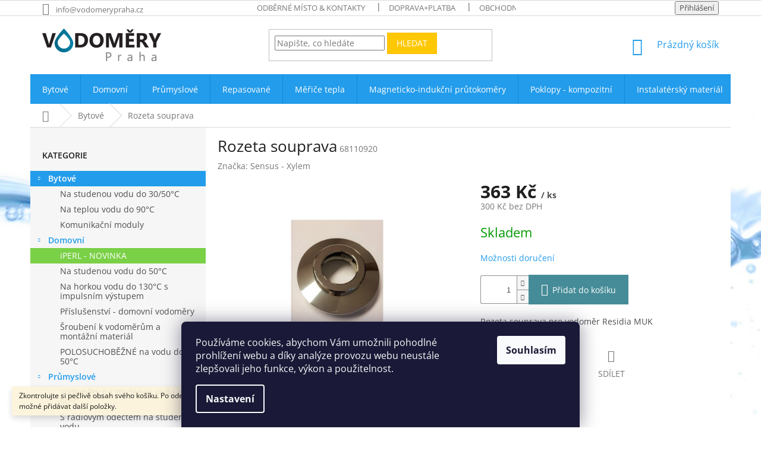

--- FILE ---
content_type: text/html; charset=utf-8
request_url: https://eshop.vodomerypraha.cz/bytove-vodomery/rozeta-souprava/
body_size: 25514
content:
        <!doctype html><html lang="cs" dir="ltr" class="header-background-light external-fonts-loaded"><head><meta charset="utf-8" /><meta name="viewport" content="width=device-width,initial-scale=1" /><title>Rozeta souprava - Vodoměry Praha, s.r.o.</title><link rel="preconnect" href="https://cdn.myshoptet.com" /><link rel="dns-prefetch" href="https://cdn.myshoptet.com" /><link rel="preload" href="https://cdn.myshoptet.com/prj/dist/master/cms/libs/jquery/jquery-1.11.3.min.js" as="script" /><link href="https://cdn.myshoptet.com/prj/dist/master/cms/templates/frontend_templates/shared/css/font-face/open-sans.css" rel="stylesheet"><link href="https://cdn.myshoptet.com/prj/dist/master/shop/dist/font-shoptet-11.css.62c94c7785ff2cea73b2.css" rel="stylesheet"><script>
dataLayer = [];
dataLayer.push({'shoptet' : {
    "pageId": 682,
    "pageType": "productDetail",
    "currency": "CZK",
    "currencyInfo": {
        "decimalSeparator": ",",
        "exchangeRate": 1,
        "priceDecimalPlaces": 0,
        "symbol": "K\u010d",
        "symbolLeft": 0,
        "thousandSeparator": " "
    },
    "language": "cs",
    "projectId": 19704,
    "product": {
        "id": 62,
        "guid": "90984e18-865b-11e2-b325-0030485ff986",
        "hasVariants": false,
        "codes": [
            {
                "code": 68110920
            }
        ],
        "code": "68110920",
        "name": "Rozeta souprava",
        "appendix": "",
        "weight": 0,
        "manufacturer": "Sensus - Xylem",
        "manufacturerGuid": "1EF53320BAD86618ACD1DA0BA3DED3EE",
        "currentCategory": "Bytov\u00e9 vodom\u011bry",
        "currentCategoryGuid": "b3ae68c4-864c-11e2-b325-0030485ff986",
        "defaultCategory": "Bytov\u00e9 vodom\u011bry",
        "defaultCategoryGuid": "b3ae68c4-864c-11e2-b325-0030485ff986",
        "currency": "CZK",
        "priceWithVat": 363
    },
    "stocks": [
        {
            "id": "ext",
            "title": "Sklad",
            "isDeliveryPoint": 0,
            "visibleOnEshop": 1
        }
    ],
    "cartInfo": {
        "id": null,
        "freeShipping": false,
        "freeShippingFrom": null,
        "leftToFreeGift": {
            "formattedPrice": "0 K\u010d",
            "priceLeft": 0
        },
        "freeGift": false,
        "leftToFreeShipping": {
            "priceLeft": null,
            "dependOnRegion": null,
            "formattedPrice": null
        },
        "discountCoupon": [],
        "getNoBillingShippingPrice": {
            "withoutVat": 0,
            "vat": 0,
            "withVat": 0
        },
        "cartItems": [],
        "taxMode": "ORDINARY"
    },
    "cart": [],
    "customer": {
        "priceRatio": 1,
        "priceListId": 1,
        "groupId": null,
        "registered": false,
        "mainAccount": false
    }
}});
dataLayer.push({'cookie_consent' : {
    "marketing": "denied",
    "analytics": "denied"
}});
document.addEventListener('DOMContentLoaded', function() {
    shoptet.consent.onAccept(function(agreements) {
        if (agreements.length == 0) {
            return;
        }
        dataLayer.push({
            'cookie_consent' : {
                'marketing' : (agreements.includes(shoptet.config.cookiesConsentOptPersonalisation)
                    ? 'granted' : 'denied'),
                'analytics': (agreements.includes(shoptet.config.cookiesConsentOptAnalytics)
                    ? 'granted' : 'denied')
            },
            'event': 'cookie_consent'
        });
    });
});
</script>
<meta property="og:type" content="website"><meta property="og:site_name" content="eshop.vodomerypraha.cz"><meta property="og:url" content="https://eshop.vodomerypraha.cz/bytove-vodomery/rozeta-souprava/"><meta property="og:title" content="Rozeta souprava - Vodoměry Praha, s.r.o."><meta name="author" content="Vodoměry Praha, s.r.o."><meta name="web_author" content="Shoptet.cz"><meta name="dcterms.rightsHolder" content="eshop.vodomerypraha.cz"><meta name="robots" content="index,follow"><meta property="og:image" content="https://cdn.myshoptet.com/usr/eshop.vodomerypraha.cz/user/shop/big/62_rozeta-1.jpg?5d7a33c5"><meta property="og:description" content="Rozeta souprava. Rozeta souprava pro vodoměr Residia MUK"><meta name="description" content="Rozeta souprava. Rozeta souprava pro vodoměr Residia MUK"><meta property="product:price:amount" content="363"><meta property="product:price:currency" content="CZK"><style>:root {--color-primary: #239ceb;--color-primary-h: 204;--color-primary-s: 83%;--color-primary-l: 53%;--color-primary-hover: #1997e5;--color-primary-hover-h: 203;--color-primary-hover-s: 80%;--color-primary-hover-l: 50%;--color-secondary: #468c98;--color-secondary-h: 189;--color-secondary-s: 37%;--color-secondary-l: 44%;--color-secondary-hover: #3b7580;--color-secondary-hover-h: 190;--color-secondary-hover-s: 37%;--color-secondary-hover-l: 37%;--color-tertiary: #ffc807;--color-tertiary-h: 47;--color-tertiary-s: 100%;--color-tertiary-l: 51%;--color-tertiary-hover: #ffbb00;--color-tertiary-hover-h: 44;--color-tertiary-hover-s: 100%;--color-tertiary-hover-l: 50%;--color-header-background: #ffffff;--template-font: "Open Sans";--template-headings-font: "Open Sans";--header-background-url: none;--cookies-notice-background: #1A1937;--cookies-notice-color: #F8FAFB;--cookies-notice-button-hover: #f5f5f5;--cookies-notice-link-hover: #27263f;--templates-update-management-preview-mode-content: "Náhled aktualizací šablony je aktivní pro váš prohlížeč."}</style>
    
    <link href="https://cdn.myshoptet.com/prj/dist/master/shop/dist/main-11.less.5a24dcbbdabfd189c152.css" rel="stylesheet" />
        
    <script>var shoptet = shoptet || {};</script>
    <script src="https://cdn.myshoptet.com/prj/dist/master/shop/dist/main-3g-header.js.05f199e7fd2450312de2.js"></script>
<!-- User include --><!-- api 473(125) html code header -->

                <style>
                    #order-billing-methods .radio-wrapper[data-guid="9c68f1d2-9b1f-11ed-8eb3-0cc47a6c92bc"]:not(.cggooglepay), #order-billing-methods .radio-wrapper[data-guid="ff995a28-66d1-11eb-a065-0cc47a6c92bc"]:not(.cgapplepay) {
                        display: none;
                    }
                </style>
                <script type="text/javascript">
                    document.addEventListener('DOMContentLoaded', function() {
                        if (getShoptetDataLayer('pageType') === 'billingAndShipping') {
                            
                try {
                    if (window.ApplePaySession && window.ApplePaySession.canMakePayments()) {
                        document.querySelector('#order-billing-methods .radio-wrapper[data-guid="ff995a28-66d1-11eb-a065-0cc47a6c92bc"]').classList.add('cgapplepay');
                    }
                } catch (err) {} 
            
                            
                const cgBaseCardPaymentMethod = {
                        type: 'CARD',
                        parameters: {
                            allowedAuthMethods: ["PAN_ONLY", "CRYPTOGRAM_3DS"],
                            allowedCardNetworks: [/*"AMEX", "DISCOVER", "INTERAC", "JCB",*/ "MASTERCARD", "VISA"]
                        }
                };
                
                function cgLoadScript(src, callback)
                {
                    var s,
                        r,
                        t;
                    r = false;
                    s = document.createElement('script');
                    s.type = 'text/javascript';
                    s.src = src;
                    s.onload = s.onreadystatechange = function() {
                        if ( !r && (!this.readyState || this.readyState == 'complete') )
                        {
                            r = true;
                            callback();
                        }
                    };
                    t = document.getElementsByTagName('script')[0];
                    t.parentNode.insertBefore(s, t);
                } 
                
                function cgGetGoogleIsReadyToPayRequest() {
                    return Object.assign(
                        {},
                        {
                            apiVersion: 2,
                            apiVersionMinor: 0
                        },
                        {
                            allowedPaymentMethods: [cgBaseCardPaymentMethod]
                        }
                    );
                }

                function onCgGooglePayLoaded() {
                    let paymentsClient = new google.payments.api.PaymentsClient({environment: 'PRODUCTION'});
                    paymentsClient.isReadyToPay(cgGetGoogleIsReadyToPayRequest()).then(function(response) {
                        if (response.result) {
                            document.querySelector('#order-billing-methods .radio-wrapper[data-guid="9c68f1d2-9b1f-11ed-8eb3-0cc47a6c92bc"]').classList.add('cggooglepay');	 	 	 	 	 
                        }
                    })
                    .catch(function(err) {});
                }
                
                cgLoadScript('https://pay.google.com/gp/p/js/pay.js', onCgGooglePayLoaded);
            
                        }
                    });
                </script> 
                
<!-- service 1359(974) html code header -->
<link href="https://cdn.myshoptet.com/usr/sazimecesko.myshoptet.com/user/documents/planetwe/common.min.css?v=1.20" rel="stylesheet" />
<link href="https://cdn.myshoptet.com/usr/sazimecesko.myshoptet.com/user/documents/planetwe/Classic.min.css" rel="stylesheet" />

<!--
<link href="https://sazimecesko.myshoptet.com/user/documents/planetwe/common.css?v=1.24" rel="stylesheet" />
<link href="https://sazimecesko.myshoptet.com/user/documents/planetwe/Classic.css" rel="stylesheet" />
-->
<!-- project html code header -->
<style>
#categories .topic a {
    font-weight: 600;
    color:#239ceb;
}

#categories #cat-753 .topic a {
    background:#e94b4b;
    color:#fff;
}

#categories #cat-686 ul li:nth-child(1) {
    background:#7ad046;
}

#categories #cat-686 ul li:nth-child(1) a {
    color:#fff;
}

#categories .topic.active a {
    color: #fff;
}

#categories .topic.active a:hover {
    background-color: #239ceb;
}

#navigation {
    min-height:50px;
}
.navigation-in, .menu-helper {
    line-height: 33px;
}
.navigation-in > ul > li.ext.exp > ul {
    top: 50px;
}
.menu-helper > span, .menu-helper > span::before {
    line-height: 50px;
    height:50px;
}
</style>

<!-- Facebook Pixel Code -->
<script>
  !function(f,b,e,v,n,t,s)
  {if(f.fbq)return;n=f.fbq=function(){n.callMethod?
  n.callMethod.apply(n,arguments):n.queue.push(arguments)};
  if(!f._fbq)f._fbq=n;n.push=n;n.loaded=!0;n.version='2.0';
  n.queue=[];t=b.createElement(e);t.async=!0;
  t.src=v;s=b.getElementsByTagName(e)[0];
  s.parentNode.insertBefore(t,s)}(window, document,'script',
  'https://connect.facebook.net/en_US/fbevents.js');
  fbq('init', '164686674186995');
  fbq('track', 'PageView');
</script>
<noscript><img height="1" width="1" style="display:none"
  src="https://www.facebook.com/tr?id=164686674186995&ev=PageView&noscript=1"
/></noscript>
<!-- End Facebook Pixel Code -->

<meta name="google-site-verification" content="GofJloYn7mgy6qCbBqeELuyh62Tef0M6m8joFh_FSIA" />
<!-- Google tag (gtag.js) -->

<script async src="https://www.googletagmanager.com/gtag/js?id=G-2V0SPH7KMZ"></script>
<script>
  window.dataLayer = window.dataLayer || [];
  function gtag(){dataLayer.push(arguments);}
  gtag('js', new Date());

  gtag('config', 'G-2V0SPH7KMZ');
</script>
<!-- /User include --><link rel="shortcut icon" href="/favicon.ico" type="image/x-icon" /><link rel="canonical" href="https://eshop.vodomerypraha.cz/bytove-vodomery/rozeta-souprava/" />    <script>
        var _hwq = _hwq || [];
        _hwq.push(['setKey', 'F3C04CF62BC78683956AC3A120EF6EB5']);
        _hwq.push(['setTopPos', '200']);
        _hwq.push(['showWidget', '22']);
        (function() {
            var ho = document.createElement('script');
            ho.src = 'https://cz.im9.cz/direct/i/gjs.php?n=wdgt&sak=F3C04CF62BC78683956AC3A120EF6EB5';
            var s = document.getElementsByTagName('script')[0]; s.parentNode.insertBefore(ho, s);
        })();
    </script>
<style>/* custom background */@media (min-width: 992px) {body {background-color: #ffffff ;background-position: top center;background-repeat: no-repeat;background-attachment: fixed;background-image: url('https://cdn.myshoptet.com/usr/eshop.vodomerypraha.cz/user/frontend_backgrounds/bublinky-3.jpg');}}</style>    <!-- Global site tag (gtag.js) - Google Analytics -->
    <script async src="https://www.googletagmanager.com/gtag/js?id=G-2V0SPH7KMZ"></script>
    <script>
        
        window.dataLayer = window.dataLayer || [];
        function gtag(){dataLayer.push(arguments);}
        

                    console.debug('default consent data');

            gtag('consent', 'default', {"ad_storage":"denied","analytics_storage":"denied","ad_user_data":"denied","ad_personalization":"denied","wait_for_update":500});
            dataLayer.push({
                'event': 'default_consent'
            });
        
        gtag('js', new Date());

        
                gtag('config', 'G-2V0SPH7KMZ', {"groups":"GA4","send_page_view":false,"content_group":"productDetail","currency":"CZK","page_language":"cs"});
        
                gtag('config', 'AW-999849490');
        
        
        
        
        
                    gtag('event', 'page_view', {"send_to":"GA4","page_language":"cs","content_group":"productDetail","currency":"CZK"});
        
                gtag('set', 'currency', 'CZK');

        gtag('event', 'view_item', {
            "send_to": "UA",
            "items": [
                {
                    "id": "68110920",
                    "name": "Rozeta souprava",
                    "category": "Bytov\u00e9 vodom\u011bry",
                                        "brand": "Sensus - Xylem",
                                                            "price": 300
                }
            ]
        });
        
        
        
        
        
                    gtag('event', 'view_item', {"send_to":"GA4","page_language":"cs","content_group":"productDetail","value":300,"currency":"CZK","items":[{"item_id":"68110920","item_name":"Rozeta souprava","item_brand":"Sensus - Xylem","item_category":"Bytov\u00e9 vodom\u011bry","price":300,"quantity":1,"index":0}]});
        
        
        
        
        
        
        
        document.addEventListener('DOMContentLoaded', function() {
            if (typeof shoptet.tracking !== 'undefined') {
                for (var id in shoptet.tracking.bannersList) {
                    gtag('event', 'view_promotion', {
                        "send_to": "UA",
                        "promotions": [
                            {
                                "id": shoptet.tracking.bannersList[id].id,
                                "name": shoptet.tracking.bannersList[id].name,
                                "position": shoptet.tracking.bannersList[id].position
                            }
                        ]
                    });
                }
            }

            shoptet.consent.onAccept(function(agreements) {
                if (agreements.length !== 0) {
                    console.debug('gtag consent accept');
                    var gtagConsentPayload =  {
                        'ad_storage': agreements.includes(shoptet.config.cookiesConsentOptPersonalisation)
                            ? 'granted' : 'denied',
                        'analytics_storage': agreements.includes(shoptet.config.cookiesConsentOptAnalytics)
                            ? 'granted' : 'denied',
                                                                                                'ad_user_data': agreements.includes(shoptet.config.cookiesConsentOptPersonalisation)
                            ? 'granted' : 'denied',
                        'ad_personalization': agreements.includes(shoptet.config.cookiesConsentOptPersonalisation)
                            ? 'granted' : 'denied',
                        };
                    console.debug('update consent data', gtagConsentPayload);
                    gtag('consent', 'update', gtagConsentPayload);
                    dataLayer.push(
                        { 'event': 'update_consent' }
                    );
                }
            });
        });
    </script>
<script>
    (function(t, r, a, c, k, i, n, g) { t['ROIDataObject'] = k;
    t[k]=t[k]||function(){ (t[k].q=t[k].q||[]).push(arguments) },t[k].c=i;n=r.createElement(a),
    g=r.getElementsByTagName(a)[0];n.async=1;n.src=c;g.parentNode.insertBefore(n,g)
    })(window, document, 'script', '//www.heureka.cz/ocm/sdk.js?source=shoptet&version=2&page=product_detail', 'heureka', 'cz');

    heureka('set_user_consent', 0);
</script>
</head><body class="desktop id-682 in-bytove-vodomery template-11 type-product type-detail multiple-columns-body columns-1 ums_forms_redesign--off ums_a11y_category_page--on ums_discussion_rating_forms--off ums_flags_display_unification--on ums_a11y_login--on mobile-header-version-0"><noscript>
    <style>
        #header {
            padding-top: 0;
            position: relative !important;
            top: 0;
        }
        .header-navigation {
            position: relative !important;
        }
        .overall-wrapper {
            margin: 0 !important;
        }
        body:not(.ready) {
            visibility: visible !important;
        }
    </style>
    <div class="no-javascript">
        <div class="no-javascript__title">Musíte změnit nastavení vašeho prohlížeče</div>
        <div class="no-javascript__text">Podívejte se na: <a href="https://www.google.com/support/bin/answer.py?answer=23852">Jak povolit JavaScript ve vašem prohlížeči</a>.</div>
        <div class="no-javascript__text">Pokud používáte software na blokování reklam, může být nutné povolit JavaScript z této stránky.</div>
        <div class="no-javascript__text">Děkujeme.</div>
    </div>
</noscript>

        <div id="fb-root"></div>
        <script>
            window.fbAsyncInit = function() {
                FB.init({
                    autoLogAppEvents : true,
                    xfbml            : true,
                    version          : 'v24.0'
                });
            };
        </script>
        <script async defer crossorigin="anonymous" src="https://connect.facebook.net/cs_CZ/sdk.js#xfbml=1&version=v24.0"></script>    <div class="siteCookies siteCookies--bottom siteCookies--dark js-siteCookies" role="dialog" data-testid="cookiesPopup" data-nosnippet>
        <div class="siteCookies__form">
            <div class="siteCookies__content">
                <div class="siteCookies__text">
                    Používáme cookies, abychom Vám umožnili pohodlné prohlížení webu a díky analýze provozu webu neustále zlepšovali jeho funkce, výkon a použitelnost.
                </div>
                <p class="siteCookies__links">
                    <button class="siteCookies__link js-cookies-settings" aria-label="Nastavení cookies" data-testid="cookiesSettings">Nastavení</button>
                </p>
            </div>
            <div class="siteCookies__buttonWrap">
                                <button class="siteCookies__button js-cookiesConsentSubmit" value="all" aria-label="Přijmout cookies" data-testid="buttonCookiesAccept">Souhlasím</button>
            </div>
        </div>
        <script>
            document.addEventListener("DOMContentLoaded", () => {
                const siteCookies = document.querySelector('.js-siteCookies');
                document.addEventListener("scroll", shoptet.common.throttle(() => {
                    const st = document.documentElement.scrollTop;
                    if (st > 1) {
                        siteCookies.classList.add('siteCookies--scrolled');
                    } else {
                        siteCookies.classList.remove('siteCookies--scrolled');
                    }
                }, 100));
            });
        </script>
    </div>
<a href="#content" class="skip-link sr-only">Přejít na obsah</a><div class="overall-wrapper"><div class="site-msg information"><div class="container"><div class="text">Zkontrolujte si pečlivě obsah svého košíku. Po odeslání objednávky již nebude možné přidávat další položky.</div><div class="close js-close-information-msg"></div></div></div><div class="user-action"><div class="container">
    <div class="user-action-in">
                    <div id="login" class="user-action-login popup-widget login-widget" role="dialog" aria-labelledby="loginHeading">
        <div class="popup-widget-inner">
                            <h2 id="loginHeading">Přihlášení k vašemu účtu</h2><div id="customerLogin"><form action="/action/Customer/Login/" method="post" id="formLoginIncluded" class="csrf-enabled formLogin" data-testid="formLogin"><input type="hidden" name="referer" value="" /><div class="form-group"><div class="input-wrapper email js-validated-element-wrapper no-label"><input type="email" name="email" class="form-control" autofocus placeholder="E-mailová adresa (např. jan@novak.cz)" data-testid="inputEmail" autocomplete="email" required /></div></div><div class="form-group"><div class="input-wrapper password js-validated-element-wrapper no-label"><input type="password" name="password" class="form-control" placeholder="Heslo" data-testid="inputPassword" autocomplete="current-password" required /><span class="no-display">Nemůžete vyplnit toto pole</span><input type="text" name="surname" value="" class="no-display" /></div></div><div class="form-group"><div class="login-wrapper"><button type="submit" class="btn btn-secondary btn-text btn-login" data-testid="buttonSubmit">Přihlásit se</button><div class="password-helper"><a href="/registrace/" data-testid="signup" rel="nofollow">Nová registrace</a><a href="/klient/zapomenute-heslo/" rel="nofollow">Zapomenuté heslo</a></div></div></div></form>
</div>                    </div>
    </div>

                            <div id="cart-widget" class="user-action-cart popup-widget cart-widget loader-wrapper" data-testid="popupCartWidget" role="dialog" aria-hidden="true">
    <div class="popup-widget-inner cart-widget-inner place-cart-here">
        <div class="loader-overlay">
            <div class="loader"></div>
        </div>
    </div>

    <div class="cart-widget-button">
        <a href="/kosik/" class="btn btn-conversion" id="continue-order-button" rel="nofollow" data-testid="buttonNextStep">Pokračovat do košíku</a>
    </div>
</div>
            </div>
</div>
</div><div class="top-navigation-bar" data-testid="topNavigationBar">

    <div class="container">

        <div class="top-navigation-contacts">
            <strong>Zákaznická podpora:</strong><a href="mailto:info@vodomerypraha.cz" class="project-email" data-testid="contactboxEmail"><span>info@vodomerypraha.cz</span></a>        </div>

                            <div class="top-navigation-menu">
                <div class="top-navigation-menu-trigger"></div>
                <ul class="top-navigation-bar-menu">
                                            <li class="top-navigation-menu-item-external-14">
                            <a href="https://eshop.vodomerypraha.cz/kontakty/">ODBĚRNÉ MÍSTO &amp; KONTAKTY</a>
                        </li>
                                            <li class="top-navigation-menu-item-27">
                            <a href="/doprava-platba/">Doprava+platba</a>
                        </li>
                                            <li class="top-navigation-menu-item-39">
                            <a href="/obchodni-podminky/">Obchodní podmínky + GDPR</a>
                        </li>
                                    </ul>
                <ul class="top-navigation-bar-menu-helper"></ul>
            </div>
        
        <div class="top-navigation-tools">
            <div class="responsive-tools">
                <a href="#" class="toggle-window" data-target="search" aria-label="Hledat" data-testid="linkSearchIcon"></a>
                                                            <a href="#" class="toggle-window" data-target="login"></a>
                                                    <a href="#" class="toggle-window" data-target="navigation" aria-label="Menu" data-testid="hamburgerMenu"></a>
            </div>
                        <button class="top-nav-button top-nav-button-login toggle-window" type="button" data-target="login" aria-haspopup="dialog" aria-controls="login" aria-expanded="false" data-testid="signin"><span>Přihlášení</span></button>        </div>

    </div>

</div>
<header id="header"><div class="container navigation-wrapper">
    <div class="header-top">
        <div class="site-name-wrapper">
            <div class="site-name"><a href="/" data-testid="linkWebsiteLogo"><img src="https://cdn.myshoptet.com/usr/eshop.vodomerypraha.cz/user/logos/logo_vodomery.png" alt="Vodoměry Praha, s.r.o." fetchpriority="low" /></a></div>        </div>
        <div class="search" itemscope itemtype="https://schema.org/WebSite">
            <meta itemprop="headline" content="Bytové vodoměry"/><meta itemprop="url" content="https://eshop.vodomerypraha.cz"/><meta itemprop="text" content="Rozeta souprava. Rozeta souprava pro vodoměr Residia MUK"/>            <form action="/action/ProductSearch/prepareString/" method="post"
    id="formSearchForm" class="search-form compact-form js-search-main"
    itemprop="potentialAction" itemscope itemtype="https://schema.org/SearchAction" data-testid="searchForm">
    <fieldset>
        <meta itemprop="target"
            content="https://eshop.vodomerypraha.cz/vyhledavani/?string={string}"/>
        <input type="hidden" name="language" value="cs"/>
        
            
<input
    type="search"
    name="string"
        class="query-input form-control search-input js-search-input"
    placeholder="Napište, co hledáte"
    autocomplete="off"
    required
    itemprop="query-input"
    aria-label="Vyhledávání"
    data-testid="searchInput"
>
            <button type="submit" class="btn btn-default" data-testid="searchBtn">Hledat</button>
        
    </fieldset>
</form>
        </div>
        <div class="navigation-buttons">
                
    <a href="/kosik/" class="btn btn-icon toggle-window cart-count" data-target="cart" data-hover="true" data-redirect="true" data-testid="headerCart" rel="nofollow" aria-haspopup="dialog" aria-expanded="false" aria-controls="cart-widget">
        
                <span class="sr-only">Nákupní košík</span>
        
            <span class="cart-price visible-lg-inline-block" data-testid="headerCartPrice">
                                    Prázdný košík                            </span>
        
    
            </a>
        </div>
    </div>
    <nav id="navigation" aria-label="Hlavní menu" data-collapsible="true"><div class="navigation-in menu"><ul class="menu-level-1" role="menubar" data-testid="headerMenuItems"><li class="menu-item-682 ext" role="none"><a href="/bytove-vodomery/" class="active" data-testid="headerMenuItem" role="menuitem" aria-haspopup="true" aria-expanded="false"><b>Bytové</b><span class="submenu-arrow"></span></a><ul class="menu-level-2" aria-label="Bytové" tabindex="-1" role="menu"><li class="menu-item-683" role="none"><a href="/na-studenou-vodu-do-30-50--c/" class="menu-image" data-testid="headerMenuItem" tabindex="-1" aria-hidden="true"><img src="data:image/svg+xml,%3Csvg%20width%3D%22140%22%20height%3D%22100%22%20xmlns%3D%22http%3A%2F%2Fwww.w3.org%2F2000%2Fsvg%22%3E%3C%2Fsvg%3E" alt="" aria-hidden="true" width="140" height="100"  data-src="https://cdn.myshoptet.com/usr/eshop.vodomerypraha.cz/user/categories/thumb/kapka.png" fetchpriority="low" /></a><div><a href="/na-studenou-vodu-do-30-50--c/" data-testid="headerMenuItem" role="menuitem"><span>Na studenou vodu do 30/50°C</span></a>
                        </div></li><li class="menu-item-684" role="none"><a href="/na-teplou-vodu-do-90-c/" class="menu-image" data-testid="headerMenuItem" tabindex="-1" aria-hidden="true"><img src="data:image/svg+xml,%3Csvg%20width%3D%22140%22%20height%3D%22100%22%20xmlns%3D%22http%3A%2F%2Fwww.w3.org%2F2000%2Fsvg%22%3E%3C%2Fsvg%3E" alt="" aria-hidden="true" width="140" height="100"  data-src="https://cdn.myshoptet.com/usr/eshop.vodomerypraha.cz/user/categories/thumb/blood-drop-icon-18.jpg" fetchpriority="low" /></a><div><a href="/na-teplou-vodu-do-90-c/" data-testid="headerMenuItem" role="menuitem"><span>Na teplou vodu do 90°C</span></a>
                        </div></li><li class="menu-item-685" role="none"><a href="/komunikacni-moduly/" class="menu-image" data-testid="headerMenuItem" tabindex="-1" aria-hidden="true"><img src="data:image/svg+xml,%3Csvg%20width%3D%22140%22%20height%3D%22100%22%20xmlns%3D%22http%3A%2F%2Fwww.w3.org%2F2000%2Fsvg%22%3E%3C%2Fsvg%3E" alt="" aria-hidden="true" width="140" height="100"  data-src="https://cdn.myshoptet.com/usr/eshop.vodomerypraha.cz/user/categories/thumb/46_residia-p.png" fetchpriority="low" /></a><div><a href="/komunikacni-moduly/" data-testid="headerMenuItem" role="menuitem"><span>Komunikační moduly</span></a>
                        </div></li></ul></li>
<li class="menu-item-686 ext" role="none"><a href="/domovni-vodomery/" data-testid="headerMenuItem" role="menuitem" aria-haspopup="true" aria-expanded="false"><b>Domovní</b><span class="submenu-arrow"></span></a><ul class="menu-level-2" aria-label="Domovní" tabindex="-1" role="menu"><li class="menu-item-756" role="none"><a href="/iperl/" class="menu-image" data-testid="headerMenuItem" tabindex="-1" aria-hidden="true"><img src="data:image/svg+xml,%3Csvg%20width%3D%22140%22%20height%3D%22100%22%20xmlns%3D%22http%3A%2F%2Fwww.w3.org%2F2000%2Fsvg%22%3E%3C%2Fsvg%3E" alt="" aria-hidden="true" width="140" height="100"  data-src="https://cdn.myshoptet.com/usr/eshop.vodomerypraha.cz/user/categories/thumb/iperl.png" fetchpriority="low" /></a><div><a href="/iperl/" data-testid="headerMenuItem" role="menuitem"><span>iPERL - NOVINKA</span></a>
                        </div></li><li class="menu-item-687" role="none"><a href="/na-studenou-vodu-do-40-c/" class="menu-image" data-testid="headerMenuItem" tabindex="-1" aria-hidden="true"><img src="data:image/svg+xml,%3Csvg%20width%3D%22140%22%20height%3D%22100%22%20xmlns%3D%22http%3A%2F%2Fwww.w3.org%2F2000%2Fsvg%22%3E%3C%2Fsvg%3E" alt="" aria-hidden="true" width="140" height="100"  data-src="https://cdn.myshoptet.com/usr/eshop.vodomerypraha.cz/user/categories/thumb/kapka-1.png" fetchpriority="low" /></a><div><a href="/na-studenou-vodu-do-40-c/" data-testid="headerMenuItem" role="menuitem"><span>Na studenou vodu do 50°C</span></a>
                        </div></li><li class="menu-item-723" role="none"><a href="/na-horkou-vodu-do-130-c-s-impulsnim-vystupem/" class="menu-image" data-testid="headerMenuItem" tabindex="-1" aria-hidden="true"><img src="data:image/svg+xml,%3Csvg%20width%3D%22140%22%20height%3D%22100%22%20xmlns%3D%22http%3A%2F%2Fwww.w3.org%2F2000%2Fsvg%22%3E%3C%2Fsvg%3E" alt="" aria-hidden="true" width="140" height="100"  data-src="https://cdn.myshoptet.com/usr/eshop.vodomerypraha.cz/user/categories/thumb/blood-drop-icon-18-1.jpg" fetchpriority="low" /></a><div><a href="/na-horkou-vodu-do-130-c-s-impulsnim-vystupem/" data-testid="headerMenuItem" role="menuitem"><span>Na horkou vodu do 130°C s impulsním výstupem</span></a>
                        </div></li><li class="menu-item-707" role="none"><a href="/prislusenstvi-k-vodomerum/" class="menu-image" data-testid="headerMenuItem" tabindex="-1" aria-hidden="true"><img src="data:image/svg+xml,%3Csvg%20width%3D%22140%22%20height%3D%22100%22%20xmlns%3D%22http%3A%2F%2Fwww.w3.org%2F2000%2Fsvg%22%3E%3C%2Fsvg%3E" alt="" aria-hidden="true" width="140" height="100"  data-src="https://cdn.myshoptet.com/usr/eshop.vodomerypraha.cz/user/categories/thumb/hri.png" fetchpriority="low" /></a><div><a href="/prislusenstvi-k-vodomerum/" data-testid="headerMenuItem" role="menuitem"><span>Příslušenství - domovní vodoměry</span></a>
                        </div></li><li class="menu-item-719" role="none"><a href="/sroubeni-k-vodomerum/" class="menu-image" data-testid="headerMenuItem" tabindex="-1" aria-hidden="true"><img src="data:image/svg+xml,%3Csvg%20width%3D%22140%22%20height%3D%22100%22%20xmlns%3D%22http%3A%2F%2Fwww.w3.org%2F2000%2Fsvg%22%3E%3C%2Fsvg%3E" alt="" aria-hidden="true" width="140" height="100"  data-src="https://cdn.myshoptet.com/usr/eshop.vodomerypraha.cz/user/categories/thumb/__rouben__.png" fetchpriority="low" /></a><div><a href="/sroubeni-k-vodomerum/" data-testid="headerMenuItem" role="menuitem"><span>Šroubení k vodoměrům a montážní materiál</span></a>
                        </div></li><li class="menu-item-758" role="none"><a href="/domovni-vodomery-na-studenou-vodu-do-50--c-polosuchobezne/" class="menu-image" data-testid="headerMenuItem" tabindex="-1" aria-hidden="true"><img src="data:image/svg+xml,%3Csvg%20width%3D%22140%22%20height%3D%22100%22%20xmlns%3D%22http%3A%2F%2Fwww.w3.org%2F2000%2Fsvg%22%3E%3C%2Fsvg%3E" alt="" aria-hidden="true" width="140" height="100"  data-src="https://cdn.myshoptet.com/usr/eshop.vodomerypraha.cz/user/categories/thumb/v__st__i__ek.png" fetchpriority="low" /></a><div><a href="/domovni-vodomery-na-studenou-vodu-do-50--c-polosuchobezne/" data-testid="headerMenuItem" role="menuitem"><span>POLOSUCHOBĚŽNÉ na vodu do 50°C </span></a>
                        </div></li></ul></li>
<li class="menu-item-690 ext" role="none"><a href="/prumyslove-vodomery/" data-testid="headerMenuItem" role="menuitem" aria-haspopup="true" aria-expanded="false"><b>Průmyslové</b><span class="submenu-arrow"></span></a><ul class="menu-level-2" aria-label="Průmyslové" tabindex="-1" role="menu"><li class="menu-item-691" role="none"><a href="/na-studenou-vodu-do-50-c/" class="menu-image" data-testid="headerMenuItem" tabindex="-1" aria-hidden="true"><img src="data:image/svg+xml,%3Csvg%20width%3D%22140%22%20height%3D%22100%22%20xmlns%3D%22http%3A%2F%2Fwww.w3.org%2F2000%2Fsvg%22%3E%3C%2Fsvg%3E" alt="" aria-hidden="true" width="140" height="100"  data-src="https://cdn.myshoptet.com/usr/eshop.vodomerypraha.cz/user/categories/thumb/kapka-2.png" fetchpriority="low" /></a><div><a href="/na-studenou-vodu-do-50-c/" data-testid="headerMenuItem" role="menuitem"><span>Vodoměry na studenou vodu do 50°C</span></a>
                        </div></li><li class="menu-item-777" role="none"><a href="/vodomery-na-studenou-vodu-s-radiovym-odectem/" class="menu-image" data-testid="headerMenuItem" tabindex="-1" aria-hidden="true"><img src="data:image/svg+xml,%3Csvg%20width%3D%22140%22%20height%3D%22100%22%20xmlns%3D%22http%3A%2F%2Fwww.w3.org%2F2000%2Fsvg%22%3E%3C%2Fsvg%3E" alt="" aria-hidden="true" width="140" height="100"  data-src="https://cdn.myshoptet.com/prj/dist/master/cms/templates/frontend_templates/00/img/folder.svg" fetchpriority="low" /></a><div><a href="/vodomery-na-studenou-vodu-s-radiovym-odectem/" data-testid="headerMenuItem" role="menuitem"><span>S rádiovým odečtem na studenou vodu</span></a>
                        </div></li><li class="menu-item-741" role="none"><a href="/meistream-fs/" class="menu-image" data-testid="headerMenuItem" tabindex="-1" aria-hidden="true"><img src="data:image/svg+xml,%3Csvg%20width%3D%22140%22%20height%3D%22100%22%20xmlns%3D%22http%3A%2F%2Fwww.w3.org%2F2000%2Fsvg%22%3E%3C%2Fsvg%3E" alt="" aria-hidden="true" width="140" height="100"  data-src="https://cdn.myshoptet.com/usr/eshop.vodomerypraha.cz/user/categories/thumb/blood-drop-icon-18-2.jpg" fetchpriority="low" /></a><div><a href="/meistream-fs/" data-testid="headerMenuItem" role="menuitem"><span>Vodoměry na teplou vodu do 90°C</span></a>
                        </div></li><li class="menu-item-692" role="none"><a href="/na-horkou-vodu-do-130-c/" class="menu-image" data-testid="headerMenuItem" tabindex="-1" aria-hidden="true"><img src="data:image/svg+xml,%3Csvg%20width%3D%22140%22%20height%3D%22100%22%20xmlns%3D%22http%3A%2F%2Fwww.w3.org%2F2000%2Fsvg%22%3E%3C%2Fsvg%3E" alt="" aria-hidden="true" width="140" height="100"  data-src="https://cdn.myshoptet.com/usr/eshop.vodomerypraha.cz/user/categories/thumb/blood-drop-icon-18-3.jpg" fetchpriority="low" /></a><div><a href="/na-horkou-vodu-do-130-c/" data-testid="headerMenuItem" role="menuitem"><span>Vodoměry na horkou vodu do 130°C</span></a>
                        </div></li><li class="menu-item-693" role="none"><a href="/prislusenstvi/" class="menu-image" data-testid="headerMenuItem" tabindex="-1" aria-hidden="true"><img src="data:image/svg+xml,%3Csvg%20width%3D%22140%22%20height%3D%22100%22%20xmlns%3D%22http%3A%2F%2Fwww.w3.org%2F2000%2Fsvg%22%3E%3C%2Fsvg%3E" alt="" aria-hidden="true" width="140" height="100"  data-src="https://cdn.myshoptet.com/usr/eshop.vodomerypraha.cz/user/categories/thumb/prumyslov___vodomery.png" fetchpriority="low" /></a><div><a href="/prislusenstvi/" data-testid="headerMenuItem" role="menuitem"><span>Příslušenství - průmyslové vodoměry</span></a>
                        </div></li><li class="menu-item-709" role="none"><a href="/filtry/" class="menu-image" data-testid="headerMenuItem" tabindex="-1" aria-hidden="true"><img src="data:image/svg+xml,%3Csvg%20width%3D%22140%22%20height%3D%22100%22%20xmlns%3D%22http%3A%2F%2Fwww.w3.org%2F2000%2Fsvg%22%3E%3C%2Fsvg%3E" alt="" aria-hidden="true" width="140" height="100"  data-src="https://cdn.myshoptet.com/usr/eshop.vodomerypraha.cz/user/categories/thumb/wp-dynamic_filter.png" fetchpriority="low" /></a><div><a href="/filtry/" data-testid="headerMenuItem" role="menuitem"><span>Filtry</span></a>
                        </div></li></ul></li>
<li class="menu-item-738" role="none"><a href="/repase/" data-testid="headerMenuItem" role="menuitem" aria-expanded="false"><b>Repasované</b></a></li>
<li class="menu-item-694 ext" role="none"><a href="/merice-tepla/" data-testid="headerMenuItem" role="menuitem" aria-haspopup="true" aria-expanded="false"><b>Měřiče tepla</b><span class="submenu-arrow"></span></a><ul class="menu-level-2" aria-label="Měřiče tepla" tabindex="-1" role="menu"><li class="menu-item-695" role="none"><a href="/kompaktni-merice-tepla/" class="menu-image" data-testid="headerMenuItem" tabindex="-1" aria-hidden="true"><img src="data:image/svg+xml,%3Csvg%20width%3D%22140%22%20height%3D%22100%22%20xmlns%3D%22http%3A%2F%2Fwww.w3.org%2F2000%2Fsvg%22%3E%3C%2Fsvg%3E" alt="" aria-hidden="true" width="140" height="100"  data-src="https://cdn.myshoptet.com/usr/eshop.vodomerypraha.cz/user/categories/thumb/269_meric-tepla-pollucom.png" fetchpriority="low" /></a><div><a href="/kompaktni-merice-tepla/" data-testid="headerMenuItem" role="menuitem"><span>Kompaktní měřiče tepla</span></a>
                        </div></li><li class="menu-item-696" role="none"><a href="/kompaktni-ultrazvukove-merice-tepla/" class="menu-image" data-testid="headerMenuItem" tabindex="-1" aria-hidden="true"><img src="data:image/svg+xml,%3Csvg%20width%3D%22140%22%20height%3D%22100%22%20xmlns%3D%22http%3A%2F%2Fwww.w3.org%2F2000%2Fsvg%22%3E%3C%2Fsvg%3E" alt="" aria-hidden="true" width="140" height="100"  data-src="https://cdn.myshoptet.com/usr/eshop.vodomerypraha.cz/user/categories/thumb/288_meric-tepla-pollustat-qp.png" fetchpriority="low" /></a><div><a href="/kompaktni-ultrazvukove-merice-tepla/" data-testid="headerMenuItem" role="menuitem"><span>Kompaktní ultrazvukové měřiče tepla</span></a>
                        </div></li><li class="menu-item-697" role="none"><a href="/kalorimetricka-pocitadla/" class="menu-image" data-testid="headerMenuItem" tabindex="-1" aria-hidden="true"><img src="data:image/svg+xml,%3Csvg%20width%3D%22140%22%20height%3D%22100%22%20xmlns%3D%22http%3A%2F%2Fwww.w3.org%2F2000%2Fsvg%22%3E%3C%2Fsvg%3E" alt="" aria-hidden="true" width="140" height="100"  data-src="https://cdn.myshoptet.com/usr/eshop.vodomerypraha.cz/user/categories/thumb/309_meric-tepla-pollutherm-500-sitove-napajeni.jpg" fetchpriority="low" /></a><div><a href="/kalorimetricka-pocitadla/" data-testid="headerMenuItem" role="menuitem"><span>Kalorimetrická počítadla</span></a>
                        </div></li></ul></li>
<li class="menu-item-703" role="none"><a href="/magneticko-indukcni-prutokomery/" data-testid="headerMenuItem" role="menuitem" aria-expanded="false"><b>Magneticko-indukční průtokoměry</b></a></li>
<li class="menu-item-730 ext" role="none"><a href="/poklopy-mitech/" data-testid="headerMenuItem" role="menuitem" aria-haspopup="true" aria-expanded="false"><b>Poklopy - kompozitní</b><span class="submenu-arrow"></span></a><ul class="menu-level-2" aria-label="Poklopy - kompozitní" tabindex="-1" role="menu"><li class="menu-item-733" role="none"><a href="/globex-kompozit/" class="menu-image" data-testid="headerMenuItem" tabindex="-1" aria-hidden="true"><img src="data:image/svg+xml,%3Csvg%20width%3D%22140%22%20height%3D%22100%22%20xmlns%3D%22http%3A%2F%2Fwww.w3.org%2F2000%2Fsvg%22%3E%3C%2Fsvg%3E" alt="" aria-hidden="true" width="140" height="100"  data-src="https://cdn.myshoptet.com/usr/eshop.vodomerypraha.cz/user/categories/thumb/586_poklop-kruhovy-js-600-pojezd-osobnimi-auty.jpg" fetchpriority="low" /></a><div><a href="/globex-kompozit/" data-testid="headerMenuItem" role="menuitem"><span>Globex kompozit</span></a>
                        </div></li><li class="menu-item-767" role="none"><a href="/poklopy-smart-metering/" class="menu-image" data-testid="headerMenuItem" tabindex="-1" aria-hidden="true"><img src="data:image/svg+xml,%3Csvg%20width%3D%22140%22%20height%3D%22100%22%20xmlns%3D%22http%3A%2F%2Fwww.w3.org%2F2000%2Fsvg%22%3E%3C%2Fsvg%3E" alt="" aria-hidden="true" width="140" height="100"  data-src="https://cdn.myshoptet.com/usr/eshop.vodomerypraha.cz/user/categories/thumb/989_kb125600600-wp.jpg" fetchpriority="low" /></a><div><a href="/poklopy-smart-metering/" data-testid="headerMenuItem" role="menuitem"><span>Smart Metering</span></a>
                        </div></li></ul></li>
<li class="menu-item-711 ext" role="none"><a href="/slovarm-instalatersky-material/" data-testid="headerMenuItem" role="menuitem" aria-haspopup="true" aria-expanded="false"><b>Instalatérský materiál</b><span class="submenu-arrow"></span></a><ul class="menu-level-2" aria-label="Instalatérský materiál" tabindex="-1" role="menu"><li class="menu-item-712" role="none"><a href="/kulove-ventily--myjava/" class="menu-image" data-testid="headerMenuItem" tabindex="-1" aria-hidden="true"><img src="data:image/svg+xml,%3Csvg%20width%3D%22140%22%20height%3D%22100%22%20xmlns%3D%22http%3A%2F%2Fwww.w3.org%2F2000%2Fsvg%22%3E%3C%2Fsvg%3E" alt="" aria-hidden="true" width="140" height="100"  data-src="https://cdn.myshoptet.com/usr/eshop.vodomerypraha.cz/user/categories/thumb/k83t.png" fetchpriority="low" /></a><div><a href="/kulove-ventily--myjava/" data-testid="headerMenuItem" role="menuitem"><span>Ventily &quot;Myjava&quot; + příslušenství</span></a>
                        </div></li><li class="menu-item-713" role="none"><a href="/kulove-kohouty-pakove/" class="menu-image" data-testid="headerMenuItem" tabindex="-1" aria-hidden="true"><img src="data:image/svg+xml,%3Csvg%20width%3D%22140%22%20height%3D%22100%22%20xmlns%3D%22http%3A%2F%2Fwww.w3.org%2F2000%2Fsvg%22%3E%3C%2Fsvg%3E" alt="" aria-hidden="true" width="140" height="100"  data-src="https://cdn.myshoptet.com/usr/eshop.vodomerypraha.cz/user/categories/thumb/ke-231.png" fetchpriority="low" /></a><div><a href="/kulove-kohouty-pakove/" data-testid="headerMenuItem" role="menuitem"><span>Kulové kohouty - pákové a motýlkové</span></a>
                        </div></li><li class="menu-item-715" role="none"><a href="/kulove-kohouty-vypousteci/" class="menu-image" data-testid="headerMenuItem" tabindex="-1" aria-hidden="true"><img src="data:image/svg+xml,%3Csvg%20width%3D%22140%22%20height%3D%22100%22%20xmlns%3D%22http%3A%2F%2Fwww.w3.org%2F2000%2Fsvg%22%3E%3C%2Fsvg%3E" alt="" aria-hidden="true" width="140" height="100"  data-src="https://cdn.myshoptet.com/usr/eshop.vodomerypraha.cz/user/categories/thumb/ke-233.png" fetchpriority="low" /></a><div><a href="/kulove-kohouty-vypousteci/" data-testid="headerMenuItem" role="menuitem"><span>Kulové kohouty - vypouštěcí a zahradní</span></a>
                        </div></li><li class="menu-item-717" role="none"><a href="/radiatorove-ventily/" class="menu-image" data-testid="headerMenuItem" tabindex="-1" aria-hidden="true"><img src="data:image/svg+xml,%3Csvg%20width%3D%22140%22%20height%3D%22100%22%20xmlns%3D%22http%3A%2F%2Fwww.w3.org%2F2000%2Fsvg%22%3E%3C%2Fsvg%3E" alt="" aria-hidden="true" width="140" height="100"  data-src="https://cdn.myshoptet.com/usr/eshop.vodomerypraha.cz/user/categories/thumb/ve-4522a.png" fetchpriority="low" /></a><div><a href="/radiatorove-ventily/" data-testid="headerMenuItem" role="menuitem"><span>Radiátorové ventily a termostatické hlavice</span></a>
                        </div></li><li class="menu-item-725" role="none"><a href="/pojistne-ventily/" class="menu-image" data-testid="headerMenuItem" tabindex="-1" aria-hidden="true"><img src="data:image/svg+xml,%3Csvg%20width%3D%22140%22%20height%3D%22100%22%20xmlns%3D%22http%3A%2F%2Fwww.w3.org%2F2000%2Fsvg%22%3E%3C%2Fsvg%3E" alt="" aria-hidden="true" width="140" height="100"  data-src="https://cdn.myshoptet.com/usr/eshop.vodomerypraha.cz/user/categories/thumb/te-2852_pojistn___ventil.png" fetchpriority="low" /></a><div><a href="/pojistne-ventily/" data-testid="headerMenuItem" role="menuitem"><span>Pojistné ventily k bojleru</span></a>
                        </div></li><li class="menu-item-724" role="none"><a href="/sroubeni--prodlouzeni--fitinky--klapky--filtry/" class="menu-image" data-testid="headerMenuItem" tabindex="-1" aria-hidden="true"><img src="data:image/svg+xml,%3Csvg%20width%3D%22140%22%20height%3D%22100%22%20xmlns%3D%22http%3A%2F%2Fwww.w3.org%2F2000%2Fsvg%22%3E%3C%2Fsvg%3E" alt="" aria-hidden="true" width="140" height="100"  data-src="https://cdn.myshoptet.com/usr/eshop.vodomerypraha.cz/user/categories/thumb/koleno-ff.png" fetchpriority="low" /></a><div><a href="/sroubeni--prodlouzeni--fitinky--klapky--filtry/" data-testid="headerMenuItem" role="menuitem"><span>Šroubení, prodloužení, fitinky, klapky, filtry, kolena, atd.</span></a>
                        </div></li><li class="menu-item-726" role="none"><a href="/rohacky-a-vrsky-k-bateriim/" class="menu-image" data-testid="headerMenuItem" tabindex="-1" aria-hidden="true"><img src="data:image/svg+xml,%3Csvg%20width%3D%22140%22%20height%3D%22100%22%20xmlns%3D%22http%3A%2F%2Fwww.w3.org%2F2000%2Fsvg%22%3E%3C%2Fsvg%3E" alt="" aria-hidden="true" width="140" height="100"  data-src="https://cdn.myshoptet.com/usr/eshop.vodomerypraha.cz/user/categories/thumb/t-12ai_vr__ek_k_baterii.png" fetchpriority="low" /></a><div><a href="/rohacky-a-vrsky-k-bateriim/" data-testid="headerMenuItem" role="menuitem"><span>Vršky k bateriím a etážové přípojky</span></a>
                        </div></li><li class="menu-item-721" role="none"><a href="/zemni-ventily-prime/" class="menu-image" data-testid="headerMenuItem" tabindex="-1" aria-hidden="true"><img src="data:image/svg+xml,%3Csvg%20width%3D%22140%22%20height%3D%22100%22%20xmlns%3D%22http%3A%2F%2Fwww.w3.org%2F2000%2Fsvg%22%3E%3C%2Fsvg%3E" alt="" aria-hidden="true" width="140" height="100"  data-src="https://cdn.myshoptet.com/usr/eshop.vodomerypraha.cz/user/categories/thumb/v-3040___oup__.png" fetchpriority="low" /></a><div><a href="/zemni-ventily-prime/" data-testid="headerMenuItem" role="menuitem"><span>Zemní ventily a šoupata</span></a>
                        </div></li><li class="menu-item-720" role="none"><a href="/ostatni-a-pomocny-material/" class="menu-image" data-testid="headerMenuItem" tabindex="-1" aria-hidden="true"><img src="data:image/svg+xml,%3Csvg%20width%3D%22140%22%20height%3D%22100%22%20xmlns%3D%22http%3A%2F%2Fwww.w3.org%2F2000%2Fsvg%22%3E%3C%2Fsvg%3E" alt="" aria-hidden="true" width="140" height="100"  data-src="https://cdn.myshoptet.com/usr/eshop.vodomerypraha.cz/user/categories/thumb/571_loctite.jpg" fetchpriority="low" /></a><div><a href="/ostatni-a-pomocny-material/" data-testid="headerMenuItem" role="menuitem"><span>Ostatní a pomocný materiál</span></a>
                        </div></li></ul></li>
<li class="menu-item-699 ext" role="none"><a href="/systemova-technika/" data-testid="headerMenuItem" role="menuitem" aria-haspopup="true" aria-expanded="false"><b>Systémová technika</b><span class="submenu-arrow"></span></a><ul class="menu-level-2" aria-label="Systémová technika" tabindex="-1" role="menu"><li class="menu-item-700" role="none"><a href="/frekvencni-prevodniky/" class="menu-image" data-testid="headerMenuItem" tabindex="-1" aria-hidden="true"><img src="data:image/svg+xml,%3Csvg%20width%3D%22140%22%20height%3D%22100%22%20xmlns%3D%22http%3A%2F%2Fwww.w3.org%2F2000%2Fsvg%22%3E%3C%2Fsvg%3E" alt="" aria-hidden="true" width="140" height="100"  data-src="https://cdn.myshoptet.com/usr/eshop.vodomerypraha.cz/user/categories/thumb/267_fm-1-d-k-frekvencni-prevodnik.jpg" fetchpriority="low" /></a><div><a href="/frekvencni-prevodniky/" data-testid="headerMenuItem" role="menuitem"><span>Frekvenční převodníky</span></a>
                        </div></li><li class="menu-item-701" role="none"><a href="/zapisovace-dat/" class="menu-image" data-testid="headerMenuItem" tabindex="-1" aria-hidden="true"><img src="data:image/svg+xml,%3Csvg%20width%3D%22140%22%20height%3D%22100%22%20xmlns%3D%22http%3A%2F%2Fwww.w3.org%2F2000%2Fsvg%22%3E%3C%2Fsvg%3E" alt="" aria-hidden="true" width="140" height="100"  data-src="https://cdn.myshoptet.com/usr/eshop.vodomerypraha.cz/user/categories/thumb/276_data-logger-cdl-4u.png" fetchpriority="low" /></a><div><a href="/zapisovace-dat/" data-testid="headerMenuItem" role="menuitem"><span>Zapisovače dat</span></a>
                        </div></li><li class="menu-item-702" role="none"><a href="/systemy-dalkovych-prenosu-dat/" class="menu-image" data-testid="headerMenuItem" tabindex="-1" aria-hidden="true"><img src="data:image/svg+xml,%3Csvg%20width%3D%22140%22%20height%3D%22100%22%20xmlns%3D%22http%3A%2F%2Fwww.w3.org%2F2000%2Fsvg%22%3E%3C%2Fsvg%3E" alt="" aria-hidden="true" width="140" height="100"  data-src="https://cdn.myshoptet.com/usr/eshop.vodomerypraha.cz/user/categories/thumb/324_prevodnik-m-bus-pw3-1.png" fetchpriority="low" /></a><div><a href="/systemy-dalkovych-prenosu-dat/" data-testid="headerMenuItem" role="menuitem"><span>Systémy dálkových přenosů dat</span></a>
                        </div></li></ul></li>
<li class="menu-item-39" role="none"><a href="/obchodni-podminky/" data-testid="headerMenuItem" role="menuitem" aria-expanded="false"><b>Obchodní podmínky + GDPR</b></a></li>
<li class="menu-item--6" role="none"><a href="/napiste-nam/" data-testid="headerMenuItem" role="menuitem" aria-expanded="false"><b>Napište nám</b></a></li>
<li class="menu-item-29" role="none"><a href="/kontakty/" data-testid="headerMenuItem" role="menuitem" aria-expanded="false"><b>Kontakty a odběrné místo</b></a></li>
<li class="menu-item--51" role="none"><a href="/hodnoceni-obchodu/" data-testid="headerMenuItem" role="menuitem" aria-expanded="false"><b>Hodnocení obchodu</b></a></li>
</ul></div><span class="navigation-close"></span></nav><div class="menu-helper" data-testid="hamburgerMenu"><span>Více</span></div>
</div></header><!-- / header -->


                    <div class="container breadcrumbs-wrapper">
            <div class="breadcrumbs navigation-home-icon-wrapper" itemscope itemtype="https://schema.org/BreadcrumbList">
                                                                            <span id="navigation-first" data-basetitle="Vodoměry Praha, s.r.o." itemprop="itemListElement" itemscope itemtype="https://schema.org/ListItem">
                <a href="/" itemprop="item" class="navigation-home-icon"><span class="sr-only" itemprop="name">Domů</span></a>
                <span class="navigation-bullet">/</span>
                <meta itemprop="position" content="1" />
            </span>
                                <span id="navigation-1" itemprop="itemListElement" itemscope itemtype="https://schema.org/ListItem">
                <a href="/bytove-vodomery/" itemprop="item" data-testid="breadcrumbsSecondLevel"><span itemprop="name">Bytové</span></a>
                <span class="navigation-bullet">/</span>
                <meta itemprop="position" content="2" />
            </span>
                                            <span id="navigation-2" itemprop="itemListElement" itemscope itemtype="https://schema.org/ListItem" data-testid="breadcrumbsLastLevel">
                <meta itemprop="item" content="https://eshop.vodomerypraha.cz/bytove-vodomery/rozeta-souprava/" />
                <meta itemprop="position" content="3" />
                <span itemprop="name" data-title="Rozeta souprava">Rozeta souprava <span class="appendix"></span></span>
            </span>
            </div>
        </div>
    
<div id="content-wrapper" class="container content-wrapper">
    
    <div class="content-wrapper-in">
                                                <aside class="sidebar sidebar-left"  data-testid="sidebarMenu">
                                                                                                <div class="sidebar-inner">
                                                                                                                                                                        <div class="box box-bg-variant box-categories">    <div class="skip-link__wrapper">
        <span id="categories-start" class="skip-link__target js-skip-link__target sr-only" tabindex="-1">&nbsp;</span>
        <a href="#categories-end" class="skip-link skip-link--start sr-only js-skip-link--start">Přeskočit kategorie</a>
    </div>

<h4>Kategorie</h4>


<div id="categories"><div class="categories cat-01 expandable active expanded" id="cat-682"><div class="topic active"><a href="/bytove-vodomery/">Bytové<span class="cat-trigger">&nbsp;</span></a></div>

                    <ul class=" active expanded">
                                        <li >
                <a href="/na-studenou-vodu-do-30-50--c/">
                    Na studenou vodu do 30/50°C
                                    </a>
                                                                </li>
                                <li >
                <a href="/na-teplou-vodu-do-90-c/">
                    Na teplou vodu do 90°C
                                    </a>
                                                                </li>
                                <li >
                <a href="/komunikacni-moduly/">
                    Komunikační moduly
                                    </a>
                                                                </li>
                </ul>
    </div><div class="categories cat-02 expandable expanded" id="cat-686"><div class="topic"><a href="/domovni-vodomery/">Domovní<span class="cat-trigger">&nbsp;</span></a></div>

                    <ul class=" expanded">
                                        <li >
                <a href="/iperl/">
                    iPERL - NOVINKA
                                    </a>
                                                                </li>
                                <li >
                <a href="/na-studenou-vodu-do-40-c/">
                    Na studenou vodu do 50°C
                                    </a>
                                                                </li>
                                <li >
                <a href="/na-horkou-vodu-do-130-c-s-impulsnim-vystupem/">
                    Na horkou vodu do 130°C s impulsním výstupem
                                    </a>
                                                                </li>
                                <li >
                <a href="/prislusenstvi-k-vodomerum/">
                    Příslušenství - domovní vodoměry
                                    </a>
                                                                </li>
                                <li >
                <a href="/sroubeni-k-vodomerum/">
                    Šroubení k vodoměrům a montážní materiál
                                    </a>
                                                                </li>
                                <li >
                <a href="/domovni-vodomery-na-studenou-vodu-do-50--c-polosuchobezne/">
                    POLOSUCHOBĚŽNÉ na vodu do 50°C 
                                    </a>
                                                                </li>
                </ul>
    </div><div class="categories cat-01 expandable expanded" id="cat-690"><div class="topic"><a href="/prumyslove-vodomery/">Průmyslové<span class="cat-trigger">&nbsp;</span></a></div>

                    <ul class=" expanded">
                                        <li >
                <a href="/na-studenou-vodu-do-50-c/">
                    Vodoměry na studenou vodu do 50°C
                                    </a>
                                                                </li>
                                <li >
                <a href="/vodomery-na-studenou-vodu-s-radiovym-odectem/">
                    S rádiovým odečtem na studenou vodu
                                    </a>
                                                                </li>
                                <li >
                <a href="/meistream-fs/">
                    Vodoměry na teplou vodu do 90°C
                                    </a>
                                                                </li>
                                <li >
                <a href="/na-horkou-vodu-do-130-c/">
                    Vodoměry na horkou vodu do 130°C
                                    </a>
                                                                </li>
                                <li >
                <a href="/prislusenstvi/">
                    Příslušenství - průmyslové vodoměry
                                    </a>
                                                                </li>
                                <li >
                <a href="/filtry/">
                    Filtry
                                    </a>
                                                                </li>
                </ul>
    </div><div class="categories cat-02 expanded" id="cat-738"><div class="topic"><a href="/repase/">Repasované<span class="cat-trigger">&nbsp;</span></a></div></div><div class="categories cat-01 expandable expanded" id="cat-694"><div class="topic"><a href="/merice-tepla/">Měřiče tepla<span class="cat-trigger">&nbsp;</span></a></div>

                    <ul class=" expanded">
                                        <li >
                <a href="/kompaktni-merice-tepla/">
                    Kompaktní měřiče tepla
                                    </a>
                                                                </li>
                                <li >
                <a href="/kompaktni-ultrazvukove-merice-tepla/">
                    Kompaktní ultrazvukové měřiče tepla
                                    </a>
                                                                </li>
                                <li >
                <a href="/kalorimetricka-pocitadla/">
                    Kalorimetrická počítadla
                                    </a>
                                                                </li>
                </ul>
    </div><div class="categories cat-02 expanded" id="cat-703"><div class="topic"><a href="/magneticko-indukcni-prutokomery/">Magneticko-indukční průtokoměry<span class="cat-trigger">&nbsp;</span></a></div></div><div class="categories cat-01 expandable expanded" id="cat-730"><div class="topic"><a href="/poklopy-mitech/">Poklopy - kompozitní<span class="cat-trigger">&nbsp;</span></a></div>

                    <ul class=" expanded">
                                        <li >
                <a href="/globex-kompozit/">
                    Globex kompozit
                                    </a>
                                                                </li>
                                <li >
                <a href="/poklopy-smart-metering/">
                    Smart Metering
                                    </a>
                                                                </li>
                </ul>
    </div><div class="categories cat-02 expandable expanded" id="cat-711"><div class="topic"><a href="/slovarm-instalatersky-material/">Instalatérský materiál<span class="cat-trigger">&nbsp;</span></a></div>

                    <ul class=" expanded">
                                        <li >
                <a href="/kulove-ventily--myjava/">
                    Ventily &quot;Myjava&quot; + příslušenství
                                    </a>
                                                                </li>
                                <li >
                <a href="/kulove-kohouty-pakove/">
                    Kulové kohouty - pákové a motýlkové
                                    </a>
                                                                </li>
                                <li >
                <a href="/kulove-kohouty-vypousteci/">
                    Kulové kohouty - vypouštěcí a zahradní
                                    </a>
                                                                </li>
                                <li >
                <a href="/radiatorove-ventily/">
                    Radiátorové ventily a termostatické hlavice
                                    </a>
                                                                </li>
                                <li >
                <a href="/pojistne-ventily/">
                    Pojistné ventily k bojleru
                                    </a>
                                                                </li>
                                <li >
                <a href="/sroubeni--prodlouzeni--fitinky--klapky--filtry/">
                    Šroubení, prodloužení, fitinky, klapky, filtry, kolena, atd.
                                    </a>
                                                                </li>
                                <li >
                <a href="/rohacky-a-vrsky-k-bateriim/">
                    Vršky k bateriím a etážové přípojky
                                    </a>
                                                                </li>
                                <li >
                <a href="/zemni-ventily-prime/">
                    Zemní ventily a šoupata
                                    </a>
                                                                </li>
                                <li >
                <a href="/ostatni-a-pomocny-material/">
                    Ostatní a pomocný materiál
                                    </a>
                                                                </li>
                </ul>
    </div><div class="categories cat-01 expandable expanded" id="cat-699"><div class="topic"><a href="/systemova-technika/">Systémová technika<span class="cat-trigger">&nbsp;</span></a></div>

                    <ul class=" expanded">
                                        <li >
                <a href="/frekvencni-prevodniky/">
                    Frekvenční převodníky
                                    </a>
                                                                </li>
                                <li >
                <a href="/zapisovace-dat/">
                    Zapisovače dat
                                    </a>
                                                                </li>
                                <li >
                <a href="/systemy-dalkovych-prenosu-dat/">
                    Systémy dálkových přenosů dat
                                    </a>
                                                                </li>
                </ul>
    </div>        </div>

    <div class="skip-link__wrapper">
        <a href="#categories-start" class="skip-link skip-link--end sr-only js-skip-link--end" tabindex="-1" hidden>Přeskočit kategorie</a>
        <span id="categories-end" class="skip-link__target js-skip-link__target sr-only" tabindex="-1">&nbsp;</span>
    </div>
</div>
                                                                                                                                                                            <div class="box box-bg-default box-sm box-contact"><h4><span>Kontakt</span></h4>


    <div class="contact-box no-image" data-testid="contactbox">
                
        <ul>
                            <li>
                    <span class="mail" data-testid="contactboxEmail">
                                                    <a href="mailto:info&#64;vodomerypraha.cz">info<!---->&#64;<!---->vodomerypraha.cz</a>
                                            </span>
                </li>
            
            
                            <li>
                    <span class="cellphone">
                                                                                <a href="tel:732835584" aria-label="Zavolat na 732835584" data-testid="contactboxCellphone">
                                732 835 584
                            </a>
                                            </span>
                </li>
            
            

                                    <li>
                        <span class="facebook">
                            <a href="https://facebook.com/vodomerypraha/" title="Facebook" target="_blank" data-testid="contactboxFacebook">
                                                                https://facebook.com/vodomerypraha/
                                                            </a>
                        </span>
                    </li>
                
                
                
                
                
                
                
            

        </ul>

    </div>


<script type="application/ld+json">
    {
        "@context" : "https://schema.org",
        "@type" : "Organization",
        "name" : "Vodoměry Praha, s.r.o.",
        "url" : "https://eshop.vodomerypraha.cz",
                "employee" : "",
                    "email" : "info@vodomerypraha.cz",
                            "telephone" : "732 835 584",
                                
                                                                        "sameAs" : ["https://facebook.com/vodomerypraha/\", \"\", \""]
            }
</script>
</div>
                                                                                                            <div class="box box-bg-variant box-sm box-facebook">    </div>
                                                                    </div>
                                                            </aside>
                            <main id="content" class="content narrow">
                            
<div class="p-detail" itemscope itemtype="https://schema.org/Product">

    
    <meta itemprop="name" content="Rozeta souprava" />
    <meta itemprop="category" content="Úvodní stránka &gt; Bytové &gt; Rozeta souprava" />
    <meta itemprop="url" content="https://eshop.vodomerypraha.cz/bytove-vodomery/rozeta-souprava/" />
    <meta itemprop="image" content="https://cdn.myshoptet.com/usr/eshop.vodomerypraha.cz/user/shop/big/62_rozeta-1.jpg?5d7a33c5" />
            <meta itemprop="description" content="Rozeta souprava pro vodoměr Residia MUK" />
                <span class="js-hidden" itemprop="manufacturer" itemscope itemtype="https://schema.org/Organization">
            <meta itemprop="name" content="Sensus - Xylem" />
        </span>
        <span class="js-hidden" itemprop="brand" itemscope itemtype="https://schema.org/Brand">
            <meta itemprop="name" content="Sensus - Xylem" />
        </span>
                                        
        <div class="p-detail-inner">

        <div class="p-detail-inner-header">
            <h1>
                  Rozeta souprava            </h1>

                <span class="p-code">
        <span class="p-code-label">Kód:</span>
                    <span>68110920</span>
            </span>
        </div>

        <form action="/action/Cart/addCartItem/" method="post" id="product-detail-form" class="pr-action csrf-enabled" data-testid="formProduct">

            <meta itemprop="productID" content="62" /><meta itemprop="identifier" content="90984e18-865b-11e2-b325-0030485ff986" /><meta itemprop="sku" content="68110920" /><span itemprop="offers" itemscope itemtype="https://schema.org/Offer"><link itemprop="availability" href="https://schema.org/InStock" /><meta itemprop="url" content="https://eshop.vodomerypraha.cz/bytove-vodomery/rozeta-souprava/" /><meta itemprop="price" content="363.00" /><meta itemprop="priceCurrency" content="CZK" /><link itemprop="itemCondition" href="https://schema.org/NewCondition" /><meta itemprop="warranty" content="2 roky" /></span><input type="hidden" name="productId" value="62" /><input type="hidden" name="priceId" value="61" /><input type="hidden" name="language" value="cs" />

            <div class="row product-top">

                <div class="col-xs-12">

                    <div class="p-detail-info">
                        
                        
                                                    <div><a href="/znacka/sensus/" data-testid="productCardBrandName">Značka: <span>Sensus - Xylem</span></a></div>
                        
                    </div>

                </div>

                <div class="col-xs-12 col-lg-6 p-image-wrapper">

                    
                    <div class="p-image" style="" data-testid="mainImage">

                        

    


                        

<a href="https://cdn.myshoptet.com/usr/eshop.vodomerypraha.cz/user/shop/big/62_rozeta-1.jpg?5d7a33c5" class="p-main-image cloud-zoom" data-href="https://cdn.myshoptet.com/usr/eshop.vodomerypraha.cz/user/shop/orig/62_rozeta-1.jpg?5d7a33c5"><img src="https://cdn.myshoptet.com/usr/eshop.vodomerypraha.cz/user/shop/big/62_rozeta-1.jpg?5d7a33c5" alt="Rozeta 1" width="1024" height="768"  fetchpriority="high" />
</a>                    </div>

                    
    <div class="p-thumbnails-wrapper">

        <div class="p-thumbnails">

            <div class="p-thumbnails-inner">

                <div>
                                                                                        <a href="https://cdn.myshoptet.com/usr/eshop.vodomerypraha.cz/user/shop/big/62_rozeta-1.jpg?5d7a33c5" class="p-thumbnail highlighted">
                            <img src="data:image/svg+xml,%3Csvg%20width%3D%22100%22%20height%3D%22100%22%20xmlns%3D%22http%3A%2F%2Fwww.w3.org%2F2000%2Fsvg%22%3E%3C%2Fsvg%3E" alt="Rozeta 1" width="100" height="100"  data-src="https://cdn.myshoptet.com/usr/eshop.vodomerypraha.cz/user/shop/related/62_rozeta-1.jpg?5d7a33c5" fetchpriority="low" />
                        </a>
                        <a href="https://cdn.myshoptet.com/usr/eshop.vodomerypraha.cz/user/shop/big/62_rozeta-1.jpg?5d7a33c5" class="cbox-gal" data-gallery="lightbox[gallery]" data-alt="Rozeta 1"></a>
                                                                    <a href="https://cdn.myshoptet.com/usr/eshop.vodomerypraha.cz/user/shop/big/62-1_rozeta-2.jpg?5d7a33c8" class="p-thumbnail">
                            <img src="data:image/svg+xml,%3Csvg%20width%3D%22100%22%20height%3D%22100%22%20xmlns%3D%22http%3A%2F%2Fwww.w3.org%2F2000%2Fsvg%22%3E%3C%2Fsvg%3E" alt="Rozeta 2" width="100" height="100"  data-src="https://cdn.myshoptet.com/usr/eshop.vodomerypraha.cz/user/shop/related/62-1_rozeta-2.jpg?5d7a33c8" fetchpriority="low" />
                        </a>
                        <a href="https://cdn.myshoptet.com/usr/eshop.vodomerypraha.cz/user/shop/big/62-1_rozeta-2.jpg?5d7a33c8" class="cbox-gal" data-gallery="lightbox[gallery]" data-alt="Rozeta 2"></a>
                                    </div>

            </div>

            <a href="#" class="thumbnail-prev"></a>
            <a href="#" class="thumbnail-next"></a>

        </div>

    </div>


                </div>

                <div class="col-xs-12 col-lg-6 p-info-wrapper">

                    
                    
                        <div class="p-final-price-wrapper">

                                                                                    <strong class="price-final" data-testid="productCardPrice">
            <span class="price-final-holder">
                363 Kč
    
    
        <span class="pr-list-unit">
            /&nbsp;ks
    </span>
        </span>
    </strong>
                                <span class="price-additional">
                                        300 Kč
            bez DPH                            </span>
                                <span class="price-measure">
                    
                        </span>
                            

                        </div>

                    
                    
                                                                                    <div class="availability-value" title="Dostupnost">
                                    

    
    <span class="availability-label" style="color: #009901" data-testid="labelAvailability">
                    <span class="show-tooltip acronym" title="Objednávky odeslané do 11. hodiny obvykle odesíláme ještě tentýž den. ">
                Skladem
            </span>
            </span>
    
                                </div>
                                                    
                        <table class="detail-parameters">
                            <tbody>
                            
                            
                            
                                                            <tr>
                                    <th colspan="2">
                                        <a href="/bytove-vodomery/rozeta-souprava:moznosti-dopravy/" class="shipping-options">Možnosti doručení</a>
                                    </th>
                                </tr>
                                                                                    </tbody>
                        </table>

                                                                            
                            <div class="add-to-cart" data-testid="divAddToCart">
                
<span class="quantity">
    <span
        class="increase-tooltip js-increase-tooltip"
        data-trigger="manual"
        data-container="body"
        data-original-title="Není možné zakoupit více než 9999 ks."
        aria-hidden="true"
        role="tooltip"
        data-testid="tooltip">
    </span>

    <span
        class="decrease-tooltip js-decrease-tooltip"
        data-trigger="manual"
        data-container="body"
        data-original-title="Minimální množství, které lze zakoupit, je 1 ks."
        aria-hidden="true"
        role="tooltip"
        data-testid="tooltip">
    </span>
    <label>
        <input
            type="number"
            name="amount"
            value="1"
            class="amount"
            autocomplete="off"
            data-decimals="0"
                        step="1"
            min="1"
            max="9999"
            aria-label="Množství"
            data-testid="cartAmount"/>
    </label>

    <button
        class="increase"
        type="button"
        aria-label="Zvýšit množství o 1"
        data-testid="increase">
            <span class="increase__sign">&plus;</span>
    </button>

    <button
        class="decrease"
        type="button"
        aria-label="Snížit množství o 1"
        data-testid="decrease">
            <span class="decrease__sign">&minus;</span>
    </button>
</span>
                    
    <button type="submit" class="btn btn-lg btn-conversion add-to-cart-button" data-testid="buttonAddToCart" aria-label="Přidat do košíku Rozeta souprava">Přidat do košíku</button>

            </div>
                    
                    
                    

                                            <div class="p-short-description" data-testid="productCardShortDescr">
                            Rozeta souprava pro vodoměr Residia MUK
                        </div>
                    
                    
                    <div class="social-buttons-wrapper">
                        <div class="link-icons" data-testid="productDetailActionIcons">
    <a href="#" class="link-icon print" title="Tisknout produkt"><span>Tisk</span></a>
    <a href="/bytove-vodomery/rozeta-souprava:dotaz/" class="link-icon chat" title="Mluvit s prodejcem" rel="nofollow"><span>Zeptat se</span></a>
                <a href="#" class="link-icon share js-share-buttons-trigger" title="Sdílet produkt"><span>Sdílet</span></a>
    </div>
                            <div class="social-buttons no-display">
                    <div class="twitter">
                <script>
        window.twttr = (function(d, s, id) {
            var js, fjs = d.getElementsByTagName(s)[0],
                t = window.twttr || {};
            if (d.getElementById(id)) return t;
            js = d.createElement(s);
            js.id = id;
            js.src = "https://platform.twitter.com/widgets.js";
            fjs.parentNode.insertBefore(js, fjs);
            t._e = [];
            t.ready = function(f) {
                t._e.push(f);
            };
            return t;
        }(document, "script", "twitter-wjs"));
        </script>

<a
    href="https://twitter.com/share"
    class="twitter-share-button"
        data-lang="cs"
    data-url="https://eshop.vodomerypraha.cz/bytove-vodomery/rozeta-souprava/"
>Tweet</a>

            </div>
                    <div class="facebook">
                <div
            data-layout="button"
        class="fb-share-button"
    >
</div>

            </div>
                                <div class="close-wrapper">
        <a href="#" class="close-after js-share-buttons-trigger" title="Sdílet produkt">Zavřít</a>
    </div>

            </div>
                    </div>

                    
                </div>

            </div>

        </form>
    </div>

    
        
    
        
    <div class="shp-tabs-wrapper p-detail-tabs-wrapper">
        <div class="row">
            <div class="col-sm-12 shp-tabs-row responsive-nav">
                <div class="shp-tabs-holder">
    <ul id="p-detail-tabs" class="shp-tabs p-detail-tabs visible-links" role="tablist">
                            <li class="shp-tab active" data-testid="tabDescription">
                <a href="#description" class="shp-tab-link" role="tab" data-toggle="tab">Popis</a>
            </li>
                                                                                                                         <li class="shp-tab" data-testid="tabDiscussion">
                                <a href="#productDiscussion" class="shp-tab-link" role="tab" data-toggle="tab">Diskuze</a>
            </li>
                                        </ul>
</div>
            </div>
            <div class="col-sm-12 ">
                <div id="tab-content" class="tab-content">
                                                                                                            <div id="description" class="tab-pane fade in active" role="tabpanel">
        <div class="description-inner">
            <div class="basic-description">
                <h3>Detailní popis produktu</h3>
                                    <p>Popis produktu není dostupný</p>
                            </div>
            
            <div class="extended-description">
            <h3>Doplňkové parametry</h3>
            <table class="detail-parameters">
                <tbody>
                    <tr>
    <th>
        <span class="row-header-label">
            Kategorie<span class="row-header-label-colon">:</span>
        </span>
    </th>
    <td>
        <a href="/bytove-vodomery/">Bytové vodoměry</a>    </td>
</tr>
    <tr>
        <th>
            <span class="row-header-label">
                Záruka<span class="row-header-label-colon">:</span>
            </span>
        </th>
        <td>
            2 roky
        </td>
    </tr>
            <tr>
            <th>
                <span class="row-header-label">
                                            Typ vodoměru<span class="row-header-label-colon">:</span>
                                    </span>
            </th>
            <td>
                                                            Ventilový                                                </td>
        </tr>
                    </tbody>
            </table>
        </div>
    
        </div>
    </div>
                                                                                                                                                    <div id="productDiscussion" class="tab-pane fade" role="tabpanel" data-testid="areaDiscussion">
        <div id="discussionWrapper" class="discussion-wrapper unveil-wrapper" data-parent-tab="productDiscussion" data-testid="wrapperDiscussion">
                                    
    <div class="discussionContainer js-discussion-container" data-editorid="discussion">
                    <p data-testid="textCommentNotice">Buďte první, kdo napíše příspěvek k této položce. </p>
                                                        <div class="add-comment discussion-form-trigger" data-unveil="discussion-form" aria-expanded="false" aria-controls="discussion-form" role="button">
                <span class="link-like comment-icon" data-testid="buttonAddComment">Přidat komentář</span>
                        </div>
                        <div id="discussion-form" class="discussion-form vote-form js-hidden">
                            <form action="/action/ProductDiscussion/addPost/" method="post" id="formDiscussion" data-testid="formDiscussion">
    <input type="hidden" name="formId" value="9" />
    <input type="hidden" name="discussionEntityId" value="62" />
            <div class="row">
        <div class="form-group col-xs-12 col-sm-6">
            <input type="text" name="fullName" value="" id="fullName" class="form-control" placeholder="Jméno" data-testid="inputUserName"/>
                        <span class="no-display">Nevyplňujte toto pole:</span>
            <input type="text" name="surname" value="" class="no-display" />
        </div>
        <div class="form-group js-validated-element-wrapper no-label col-xs-12 col-sm-6">
            <input type="email" name="email" value="" id="email" class="form-control js-validate-required" placeholder="E-mail" data-testid="inputEmail"/>
        </div>
        <div class="col-xs-12">
            <div class="form-group">
                <input type="text" name="title" id="title" class="form-control" placeholder="Název" data-testid="inputTitle" />
            </div>
            <div class="form-group no-label js-validated-element-wrapper">
                <textarea name="message" id="message" class="form-control js-validate-required" rows="7" placeholder="Komentář" data-testid="inputMessage"></textarea>
            </div>
                                    <fieldset class="box box-sm box-bg-default">
    <h4>Bezpečnostní kontrola</h4>
    <div class="form-group captcha-image">
        <img src="[data-uri]" alt="" data-testid="imageCaptcha" width="150" height="40"  fetchpriority="low" />
    </div>
    <div class="form-group js-validated-element-wrapper smart-label-wrapper">
        <label for="captcha"><span class="required-asterisk">Opište text z obrázku</span></label>
        <input type="text" id="captcha" name="captcha" class="form-control js-validate js-validate-required">
    </div>
</fieldset>
            <div class="form-group">
                <input type="submit" value="Odeslat komentář" class="btn btn-sm btn-primary" data-testid="buttonSendComment" />
            </div>
        </div>
    </div>
</form>

                    </div>
                    </div>

        </div>
    </div>
                                                        </div>
            </div>
        </div>
    </div>

</div>
                    </main>
    </div>
    
            
    
</div>
        
        
                            <footer id="footer">
                    <h2 class="sr-only">Zápatí</h2>
                    
                                                            
            
                    
                        <div class="container footer-bottom">
                            <span id="signature" style="display: inline-block !important; visibility: visible !important;"><a href="https://www.shoptet.cz/?utm_source=footer&utm_medium=link&utm_campaign=create_by_shoptet" class="image" target="_blank"><img src="data:image/svg+xml,%3Csvg%20width%3D%2217%22%20height%3D%2217%22%20xmlns%3D%22http%3A%2F%2Fwww.w3.org%2F2000%2Fsvg%22%3E%3C%2Fsvg%3E" data-src="https://cdn.myshoptet.com/prj/dist/master/cms/img/common/logo/shoptetLogo.svg" width="17" height="17" alt="Shoptet" class="vam" fetchpriority="low" /></a><a href="https://www.shoptet.cz/?utm_source=footer&utm_medium=link&utm_campaign=create_by_shoptet" class="title" target="_blank">Vytvořil Shoptet</a></span>
                            <span class="copyright" data-testid="textCopyright">
                                Copyright 2026 <strong>Vodoměry Praha, s.r.o.</strong>. Všechna práva vyhrazena.                                                            </span>
                        </div>
                    
                    
                                            
                </footer>
                <!-- / footer -->
                    
        </div>
        <!-- / overall-wrapper -->

                    <script src="https://cdn.myshoptet.com/prj/dist/master/cms/libs/jquery/jquery-1.11.3.min.js"></script>
                <script>var shoptet = shoptet || {};shoptet.abilities = {"about":{"generation":3,"id":"11"},"config":{"category":{"product":{"image_size":"detail"}},"navigation_breakpoint":767,"number_of_active_related_products":4,"product_slider":{"autoplay":false,"autoplay_speed":3000,"loop":true,"navigation":true,"pagination":true,"shadow_size":0}},"elements":{"recapitulation_in_checkout":true},"feature":{"directional_thumbnails":false,"extended_ajax_cart":false,"extended_search_whisperer":false,"fixed_header":false,"images_in_menu":true,"product_slider":false,"simple_ajax_cart":true,"smart_labels":false,"tabs_accordion":false,"tabs_responsive":true,"top_navigation_menu":true,"user_action_fullscreen":false}};shoptet.design = {"template":{"name":"Classic","colorVariant":"11-one"},"layout":{"homepage":"catalog3","subPage":"catalog3","productDetail":"listImage"},"colorScheme":{"conversionColor":"#468c98","conversionColorHover":"#3b7580","color1":"#239ceb","color2":"#1997e5","color3":"#ffc807","color4":"#ffbb00"},"fonts":{"heading":"Open Sans","text":"Open Sans"},"header":{"backgroundImage":null,"image":null,"logo":"https:\/\/eshop.vodomerypraha.czuser\/logos\/logo_vodomery.png","color":"#ffffff"},"background":{"enabled":true,"color":{"enabled":true,"color":"#ffffff"},"image":{"url":"https:\/\/eshop.vodomerypraha.czuser\/frontend_backgrounds\/bublinky-3.jpg","attachment":"fixed","position":"center"}}};shoptet.config = {};shoptet.events = {};shoptet.runtime = {};shoptet.content = shoptet.content || {};shoptet.updates = {};shoptet.messages = [];shoptet.messages['lightboxImg'] = "Obrázek";shoptet.messages['lightboxOf'] = "z";shoptet.messages['more'] = "Více";shoptet.messages['cancel'] = "Zrušit";shoptet.messages['removedItem'] = "Položka byla odstraněna z košíku.";shoptet.messages['discountCouponWarning'] = "Zapomněli jste uplatnit slevový kupón. Pro pokračování jej uplatněte pomocí tlačítka vedle vstupního pole, nebo jej smažte.";shoptet.messages['charsNeeded'] = "Prosím, použijte minimálně 3 znaky!";shoptet.messages['invalidCompanyId'] = "Neplané IČ, povoleny jsou pouze číslice";shoptet.messages['needHelp'] = "Potřebujete pomoc?";shoptet.messages['showContacts'] = "Zobrazit kontakty";shoptet.messages['hideContacts'] = "Skrýt kontakty";shoptet.messages['ajaxError'] = "Došlo k chybě; obnovte prosím stránku a zkuste to znovu.";shoptet.messages['variantWarning'] = "Zvolte prosím variantu produktu.";shoptet.messages['chooseVariant'] = "Zvolte variantu";shoptet.messages['unavailableVariant'] = "Tato varianta není dostupná a není možné ji objednat.";shoptet.messages['withVat'] = "včetně DPH";shoptet.messages['withoutVat'] = "bez DPH";shoptet.messages['toCart'] = "Do košíku";shoptet.messages['emptyCart'] = "Prázdný košík";shoptet.messages['change'] = "Změnit";shoptet.messages['chosenBranch'] = "Zvolená pobočka";shoptet.messages['validatorRequired'] = "Povinné pole";shoptet.messages['validatorEmail'] = "Prosím vložte platnou e-mailovou adresu";shoptet.messages['validatorUrl'] = "Prosím vložte platnou URL adresu";shoptet.messages['validatorDate'] = "Prosím vložte platné datum";shoptet.messages['validatorNumber'] = "Vložte číslo";shoptet.messages['validatorDigits'] = "Prosím vložte pouze číslice";shoptet.messages['validatorCheckbox'] = "Zadejte prosím všechna povinná pole";shoptet.messages['validatorConsent'] = "Bez souhlasu nelze odeslat.";shoptet.messages['validatorPassword'] = "Hesla se neshodují";shoptet.messages['validatorInvalidPhoneNumber'] = "Vyplňte prosím platné telefonní číslo bez předvolby.";shoptet.messages['validatorInvalidPhoneNumberSuggestedRegion'] = "Neplatné číslo — navržený region: %1";shoptet.messages['validatorInvalidCompanyId'] = "Neplatné IČ, musí být ve tvaru jako %1";shoptet.messages['validatorFullName'] = "Nezapomněli jste příjmení?";shoptet.messages['validatorHouseNumber'] = "Prosím zadejte správné číslo domu";shoptet.messages['validatorZipCode'] = "Zadané PSČ neodpovídá zvolené zemi";shoptet.messages['validatorShortPhoneNumber'] = "Telefonní číslo musí mít min. 8 znaků";shoptet.messages['choose-personal-collection'] = "Prosím vyberte místo doručení u osobního odběru, není zvoleno.";shoptet.messages['choose-external-shipping'] = "Upřesněte prosím vybraný způsob dopravy";shoptet.messages['choose-ceska-posta'] = "Pobočka České Pošty není určena, zvolte prosím některou";shoptet.messages['choose-hupostPostaPont'] = "Pobočka Maďarské pošty není vybrána, zvolte prosím nějakou";shoptet.messages['choose-postSk'] = "Pobočka Slovenské pošty není zvolena, vyberte prosím některou";shoptet.messages['choose-ulozenka'] = "Pobočka Uloženky nebyla zvolena, prosím vyberte některou";shoptet.messages['choose-zasilkovna'] = "Pobočka Zásilkovny nebyla zvolena, prosím vyberte některou";shoptet.messages['choose-ppl-cz'] = "Pobočka PPL ParcelShop nebyla vybrána, vyberte prosím jednu";shoptet.messages['choose-glsCz'] = "Pobočka GLS ParcelShop nebyla zvolena, prosím vyberte některou";shoptet.messages['choose-dpd-cz'] = "Ani jedna z poboček služby DPD Parcel Shop nebyla zvolená, prosím vyberte si jednu z možností.";shoptet.messages['watchdogType'] = "Je zapotřebí vybrat jednu z možností u sledování produktu.";shoptet.messages['watchdog-consent-required'] = "Musíte zaškrtnout všechny povinné souhlasy";shoptet.messages['watchdogEmailEmpty'] = "Prosím vyplňte e-mail";shoptet.messages['privacyPolicy'] = 'Musíte souhlasit s ochranou osobních údajů';shoptet.messages['amountChanged'] = '(množství bylo změněno)';shoptet.messages['unavailableCombination'] = 'Není k dispozici v této kombinaci';shoptet.messages['specifyShippingMethod'] = 'Upřesněte dopravu';shoptet.messages['PIScountryOptionMoreBanks'] = 'Možnost platby z %1 bank';shoptet.messages['PIScountryOptionOneBank'] = 'Možnost platby z 1 banky';shoptet.messages['PIScurrencyInfoCZK'] = 'V měně CZK lze zaplatit pouze prostřednictvím českých bank.';shoptet.messages['PIScurrencyInfoHUF'] = 'V měně HUF lze zaplatit pouze prostřednictvím maďarských bank.';shoptet.messages['validatorVatIdWaiting'] = "Ověřujeme";shoptet.messages['validatorVatIdValid'] = "Ověřeno";shoptet.messages['validatorVatIdInvalid'] = "DIČ se nepodařilo ověřit, i přesto můžete objednávku dokončit";shoptet.messages['validatorVatIdInvalidOrderForbid'] = "Zadané DIČ nelze nyní ověřit, protože služba ověřování je dočasně nedostupná. Zkuste opakovat zadání později, nebo DIČ vymažte s vaši objednávku dokončete v režimu OSS. Případně kontaktujte prodejce.";shoptet.messages['validatorVatIdInvalidOssRegime'] = "Zadané DIČ nemůže být ověřeno, protože služba ověřování je dočasně nedostupná. Vaše objednávka bude dokončena v režimu OSS. Případně kontaktujte prodejce.";shoptet.messages['previous'] = "Předchozí";shoptet.messages['next'] = "Následující";shoptet.messages['close'] = "Zavřít";shoptet.messages['imageWithoutAlt'] = "Tento obrázek nemá popisek";shoptet.messages['newQuantity'] = "Nové množství:";shoptet.messages['currentQuantity'] = "Aktuální množství:";shoptet.messages['quantityRange'] = "Prosím vložte číslo v rozmezí %1 a %2";shoptet.messages['skipped'] = "Přeskočeno";shoptet.messages.validator = {};shoptet.messages.validator.nameRequired = "Zadejte jméno a příjmení.";shoptet.messages.validator.emailRequired = "Zadejte e-mailovou adresu (např. jan.novak@example.com).";shoptet.messages.validator.phoneRequired = "Zadejte telefonní číslo.";shoptet.messages.validator.messageRequired = "Napište komentář.";shoptet.messages.validator.descriptionRequired = shoptet.messages.validator.messageRequired;shoptet.messages.validator.captchaRequired = "Vyplňte bezpečnostní kontrolu.";shoptet.messages.validator.consentsRequired = "Potvrďte svůj souhlas.";shoptet.messages.validator.scoreRequired = "Zadejte počet hvězdiček.";shoptet.messages.validator.passwordRequired = "Zadejte heslo, které bude obsahovat min. 4 znaky.";shoptet.messages.validator.passwordAgainRequired = shoptet.messages.validator.passwordRequired;shoptet.messages.validator.currentPasswordRequired = shoptet.messages.validator.passwordRequired;shoptet.messages.validator.birthdateRequired = "Zadejte datum narození.";shoptet.messages.validator.billFullNameRequired = "Zadejte jméno a příjmení.";shoptet.messages.validator.deliveryFullNameRequired = shoptet.messages.validator.billFullNameRequired;shoptet.messages.validator.billStreetRequired = "Zadejte název ulice.";shoptet.messages.validator.deliveryStreetRequired = shoptet.messages.validator.billStreetRequired;shoptet.messages.validator.billHouseNumberRequired = "Zadejte číslo domu.";shoptet.messages.validator.deliveryHouseNumberRequired = shoptet.messages.validator.billHouseNumberRequired;shoptet.messages.validator.billZipRequired = "Zadejte PSČ.";shoptet.messages.validator.deliveryZipRequired = shoptet.messages.validator.billZipRequired;shoptet.messages.validator.billCityRequired = "Zadejte název města.";shoptet.messages.validator.deliveryCityRequired = shoptet.messages.validator.billCityRequired;shoptet.messages.validator.companyIdRequired = "Zadejte IČ.";shoptet.messages.validator.vatIdRequired = "Zadejte DIČ.";shoptet.messages.validator.billCompanyRequired = "Zadejte název společnosti.";shoptet.messages['loading'] = "Načítám…";shoptet.messages['stillLoading'] = "Stále načítám…";shoptet.messages['loadingFailed'] = "Načtení se nezdařilo. Zkuste to znovu.";shoptet.messages['productsSorted'] = "Produkty seřazeny.";shoptet.messages['formLoadingFailed'] = "Formulář se nepodařilo načíst. Zkuste to prosím znovu.";shoptet.messages.moreInfo = "Více informací";shoptet.config.showAdvancedOrder = true;shoptet.config.orderingProcess = {active: false,step: false};shoptet.config.documentsRounding = '1';shoptet.config.documentPriceDecimalPlaces = '0';shoptet.config.thousandSeparator = ' ';shoptet.config.decSeparator = ',';shoptet.config.decPlaces = '0';shoptet.config.decPlacesSystemDefault = '2';shoptet.config.currencySymbol = 'Kč';shoptet.config.currencySymbolLeft = '0';shoptet.config.defaultVatIncluded = 1;shoptet.config.defaultProductMaxAmount = 9999;shoptet.config.inStockAvailabilityId = -1;shoptet.config.defaultProductMaxAmount = 9999;shoptet.config.inStockAvailabilityId = -1;shoptet.config.cartActionUrl = '/action/Cart';shoptet.config.advancedOrderUrl = '/action/Cart/GetExtendedOrder/';shoptet.config.cartContentUrl = '/action/Cart/GetCartContent/';shoptet.config.stockAmountUrl = '/action/ProductStockAmount/';shoptet.config.addToCartUrl = '/action/Cart/addCartItem/';shoptet.config.removeFromCartUrl = '/action/Cart/deleteCartItem/';shoptet.config.updateCartUrl = '/action/Cart/setCartItemAmount/';shoptet.config.addDiscountCouponUrl = '/action/Cart/addDiscountCoupon/';shoptet.config.setSelectedGiftUrl = '/action/Cart/setSelectedGift/';shoptet.config.rateProduct = '/action/ProductDetail/RateProduct/';shoptet.config.customerDataUrl = '/action/OrderingProcess/step2CustomerAjax/';shoptet.config.registerUrl = '/registrace/';shoptet.config.agreementCookieName = 'site-agreement';shoptet.config.cookiesConsentUrl = '/action/CustomerCookieConsent/';shoptet.config.cookiesConsentIsActive = 1;shoptet.config.cookiesConsentOptAnalytics = 'analytics';shoptet.config.cookiesConsentOptPersonalisation = 'personalisation';shoptet.config.cookiesConsentOptNone = 'none';shoptet.config.cookiesConsentRefuseDuration = 7;shoptet.config.cookiesConsentName = 'CookiesConsent';shoptet.config.agreementCookieExpire = 30;shoptet.config.cookiesConsentSettingsUrl = '/cookies-settings/';shoptet.config.fonts = {"google":{"attributes":"300,400,700,900:latin-ext","families":["Open Sans"],"urls":["https:\/\/cdn.myshoptet.com\/prj\/dist\/master\/cms\/templates\/frontend_templates\/shared\/css\/font-face\/open-sans.css"]},"custom":{"families":["shoptet"],"urls":["https:\/\/cdn.myshoptet.com\/prj\/dist\/master\/shop\/dist\/font-shoptet-11.css.62c94c7785ff2cea73b2.css"]}};shoptet.config.mobileHeaderVersion = '0';shoptet.config.fbCAPIEnabled = false;shoptet.config.fbPixelEnabled = false;shoptet.config.fbCAPIUrl = '/action/FacebookCAPI/';shoptet.content.regexp = /strana-[0-9]+[\/]/g;shoptet.content.colorboxHeader = '<div class="colorbox-html-content">';shoptet.content.colorboxFooter = '</div>';shoptet.customer = {};shoptet.csrf = shoptet.csrf || {};shoptet.csrf.token = 'csrf_uKIHRiX+cd87c92a70455d84';shoptet.csrf.invalidTokenModal = '<div><h2>Přihlaste se prosím znovu</h2><p>Omlouváme se, ale Váš CSRF token pravděpodobně vypršel. Abychom mohli udržet Vaši bezpečnost na co největší úrovni potřebujeme, abyste se znovu přihlásili.</p><p>Děkujeme za pochopení.</p><div><a href="/login/?backTo=%2Fbytove-vodomery%2Frozeta-souprava%2F">Přihlášení</a></div></div> ';shoptet.csrf.formsSelector = 'csrf-enabled';shoptet.csrf.submitListener = true;shoptet.csrf.validateURL = '/action/ValidateCSRFToken/Index/';shoptet.csrf.refreshURL = '/action/RefreshCSRFTokenNew/Index/';shoptet.csrf.enabled = false;shoptet.config.googleAnalytics ||= {};shoptet.config.googleAnalytics.isGa4Enabled = true;shoptet.config.googleAnalytics.route ||= {};shoptet.config.googleAnalytics.route.ua = "UA";shoptet.config.googleAnalytics.route.ga4 = "GA4";shoptet.config.ums_a11y_category_page = true;shoptet.config.discussion_rating_forms = false;shoptet.config.ums_forms_redesign = false;shoptet.config.showPriceWithoutVat = '';shoptet.config.ums_a11y_login = true;</script>
        
        
        
        

                    <script src="https://cdn.myshoptet.com/prj/dist/master/shop/dist/main-3g.js.d30081754cb01c7aa255.js"></script>
    <script src="https://cdn.myshoptet.com/prj/dist/master/cms/templates/frontend_templates/shared/js/jqueryui/i18n/datepicker-cs.js"></script>
        
<script>if (window.self !== window.top) {const script = document.createElement('script');script.type = 'module';script.src = "https://cdn.myshoptet.com/prj/dist/master/shop/dist/editorPreview.js.e7168e827271d1c16a1d.js";document.body.appendChild(script);}</script>                        <script type="text/javascript" src="https://c.seznam.cz/js/rc.js"></script>
        
        
        
        <script>
            /* <![CDATA[ */
            var retargetingConf = {
                rtgId: 19657,
                                                itemId: "68110920",
                                pageType: "offerdetail"
                            };

            let lastSentItemId = null;
            let lastConsent = null;

            function triggerRetargetingHit(retargetingConf) {
                let variantId = retargetingConf.itemId;
                let variantCode = null;

                let input = document.querySelector(`input[name="_variant-${variantId}"]`);
                if (input) {
                    variantCode = input.value;
                    if (variantCode) {
                        retargetingConf.itemId = variantCode;
                    }
                }

                if (retargetingConf.itemId !== lastSentItemId || retargetingConf.consent !== lastConsent) {
                    lastSentItemId = retargetingConf.itemId;
                    lastConsent = retargetingConf.consent;
                    if (window.rc && window.rc.retargetingHit) {
                        window.rc.retargetingHit(retargetingConf);
                    }
                }
            }

                            retargetingConf.consent = 0;

                document.addEventListener('DOMContentLoaded', function() {

                    // Update retargetingConf after user accepts or change personalisation cookies
                    shoptet.consent.onAccept(function(agreements) {
                        if (agreements.length === 0 || !agreements.includes(shoptet.config.cookiesConsentOptPersonalisation)) {
                            retargetingConf.consent = 0;
                        } else {
                            retargetingConf.consent = 1;
                        }
                        triggerRetargetingHit(retargetingConf);
                    });

                    triggerRetargetingHit(retargetingConf);

                    // Dynamic update itemId for product detail page with variants
                                    });
                        /* ]]> */
        </script>
                    
                            <script type="text/plain" data-cookiecategory="analytics">
            if (typeof gtag === 'function') {
            gtag('event', 'view_item', {
                                    'ecomm_totalvalue': 363,
                                                    'ecomm_prodid': "68110920",
                                                                'send_to': 'AW-999849490',
                                'ecomm_pagetype': 'product'
            });
        }
        </script>
                                <!-- User include -->
        <div class="container">
            <!-- api 972(607) html code footer -->

			<!-- Smartsupp[v2]: bootstrap-->
			<script type='text/javascript'>
			var _smartsupp = _smartsupp || {};
			_smartsupp.key = "633fa17a2b1837ba826daa02b2f86d54d646232e";
			
			
			
			
			
			window.smartsupp||(function(d) {
				var s,c,o=smartsupp=function(){ o._.push(arguments)};o._=[];
				s=d.getElementsByTagName("script")[0];c=d.createElement("script");
				c.type="text/javascript";c.charset="utf-8";c.async=true;
				c.src="https://www.smartsuppchat.com/loader.js?";s.parentNode.insertBefore(c,s);
			})(document);
			</script>

			<!-- Smartsupp[v2]: extensions -->
			<script type='text/javascript'>
			var SmartsuppIntegrationConfig = {
				eshopId: '19704',
				language: 'cs',
				apiBaseUrl: 'https://plugin-shoptet.smartsupp.com',
				hideMobileWidget: false,
				visitorIdentification: true,
			}
			</script>
			<script type='text/javascript' src="https://plugin-shoptet.smartsupp.com/public/shoptet.js"></script>
		
<!-- api 1359(974) html code footer -->
<script type="text/javascript">
    const planetWeActive =  true ;
    const planetWeProductCode = "SAZIME-CESKO";
    const planetWeProductGuid = "f016484d-754c-405a-8436-81b4b0ea717b";
    const planetWePlantMoreTrees =  false ;
    const planetWePlantTreeWithCustomer =  false ;
    const planetWePlantTreeOnCustomerPurchase =  false ;
    const planetWePlantTreeAboveAmount = "0";
    const planetWeSendCertificate =  true ;
    const planetWeCustomAddonText = "Máte rádi houby? My také! Pojďte s námi sázet stromy, ať mají kde růst:)";
</script>

<!-- service 1359(974) html code footer -->
<script src="https://cdn.myshoptet.com/usr/sazimecesko.myshoptet.com/user/documents/planetwe/common.min.js?v=1.20" type="text/javascript"></script>

<!--
<script src="https://sazimecesko.myshoptet.com/user/documents/planetwe/common.js?v=1.16" type="text/javascript"></script>
-->
<!-- project html code footer -->
<a href="https://www.firmy.cz/detail/12772636-vodomery-praha-s-r-o-praha.html#pridat-hodnoceni" target="_blank" rel="noopener"><img width="197px" src="https://www.firmy.cz/img/widgets/logo-svetle-pozadi-text.svg" alt="Vodoměry Praha, s.r.o. na Firmy.cz" /></a>

        </div>
        <!-- /User include -->

        
        
        
        <div class="messages">
            
        </div>

        <div id="screen-reader-announcer" class="sr-only" aria-live="polite" aria-atomic="true"></div>

            <script id="trackingScript" data-products='{"products":{"61":{"content_category":"Bytové vodoměry","content_type":"product","content_name":"Rozeta souprava","base_name":"Rozeta souprava","variant":null,"manufacturer":"Sensus - Xylem","content_ids":["68110920"],"guid":"90984e18-865b-11e2-b325-0030485ff986","visibility":1,"value":"363","valueWoVat":"300","facebookPixelVat":false,"currency":"CZK","base_id":62,"category_path":["Bytové vodoměry"]}},"banners":{},"lists":[]}'>
        if (typeof shoptet.tracking.processTrackingContainer === 'function') {
            shoptet.tracking.processTrackingContainer(
                document.getElementById('trackingScript').getAttribute('data-products')
            );
        } else {
            console.warn('Tracking script is not available.');
        }
    </script>
    </body>
</html>
